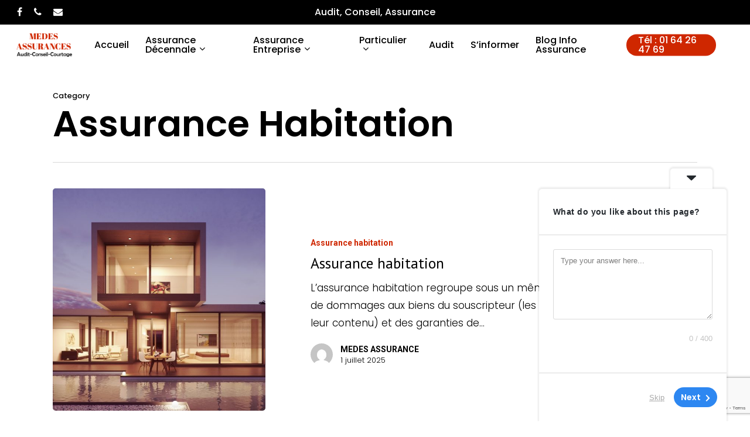

--- FILE ---
content_type: text/html; charset=UTF-8
request_url: https://www.medesassurances.com/category/assurance-habitation/
body_size: 15981
content:
<!DOCTYPE html>

<html lang="fr-FR" class="no-js">
<head>
	
	<meta charset="UTF-8">
	
	<meta name="viewport" content="width=device-width, initial-scale=1, maximum-scale=1, user-scalable=0" /><meta name='robots' content='index, follow, max-image-preview:large, max-snippet:-1, max-video-preview:-1' />
	<style>img:is([sizes="auto" i], [sizes^="auto," i]) { contain-intrinsic-size: 3000px 1500px }</style>
	
	<!-- This site is optimized with the Yoast SEO plugin v24.9 - https://yoast.com/wordpress/plugins/seo/ -->
	<title>Archives des Assurance habitation - MEDES ASSURANCES</title>
	<link rel="canonical" href="https://www.medesassurances.com/category/assurance-habitation/" />
	<meta property="og:locale" content="fr_FR" />
	<meta property="og:type" content="article" />
	<meta property="og:title" content="Archives des Assurance habitation - MEDES ASSURANCES" />
	<meta property="og:url" content="https://www.medesassurances.com/category/assurance-habitation/" />
	<meta property="og:site_name" content="MEDES ASSURANCES" />
	<meta name="twitter:card" content="summary_large_image" />
	<script type="application/ld+json" class="yoast-schema-graph">{"@context":"https://schema.org","@graph":[{"@type":"CollectionPage","@id":"https://www.medesassurances.com/category/assurance-habitation/","url":"https://www.medesassurances.com/category/assurance-habitation/","name":"Archives des Assurance habitation - MEDES ASSURANCES","isPartOf":{"@id":"https://www.medesassurances.com/#website"},"primaryImageOfPage":{"@id":"https://www.medesassurances.com/category/assurance-habitation/#primaryimage"},"image":{"@id":"https://www.medesassurances.com/category/assurance-habitation/#primaryimage"},"thumbnailUrl":"https://www.medesassurances.com/wp-content/uploads/2020/12/architecture-1477041.jpg","breadcrumb":{"@id":"https://www.medesassurances.com/category/assurance-habitation/#breadcrumb"},"inLanguage":"fr-FR"},{"@type":"ImageObject","inLanguage":"fr-FR","@id":"https://www.medesassurances.com/category/assurance-habitation/#primaryimage","url":"https://www.medesassurances.com/wp-content/uploads/2020/12/architecture-1477041.jpg","contentUrl":"https://www.medesassurances.com/wp-content/uploads/2020/12/architecture-1477041.jpg","width":1920,"height":1080},{"@type":"BreadcrumbList","@id":"https://www.medesassurances.com/category/assurance-habitation/#breadcrumb","itemListElement":[{"@type":"ListItem","position":1,"name":"Accueil","item":"https://www.medesassurances.com/"},{"@type":"ListItem","position":2,"name":"Assurance habitation"}]},{"@type":"WebSite","@id":"https://www.medesassurances.com/#website","url":"https://www.medesassurances.com/","name":"MEDES ASSURANCE Décennale TORCY","description":"Assurances pour  Particuliers et  Entreprises","potentialAction":[{"@type":"SearchAction","target":{"@type":"EntryPoint","urlTemplate":"https://www.medesassurances.com/?s={search_term_string}"},"query-input":{"@type":"PropertyValueSpecification","valueRequired":true,"valueName":"search_term_string"}}],"inLanguage":"fr-FR"}]}</script>
	<!-- / Yoast SEO plugin. -->


<link rel='dns-prefetch' href='//fonts.googleapis.com' />
<link rel="alternate" type="application/rss+xml" title="MEDES ASSURANCES &raquo; Flux" href="https://www.medesassurances.com/feed/" />
<link rel="alternate" type="application/rss+xml" title="MEDES ASSURANCES &raquo; Flux de la catégorie Assurance habitation" href="https://www.medesassurances.com/category/assurance-habitation/feed/" />
		<!-- This site uses the Google Analytics by ExactMetrics plugin v8.9.0 - Using Analytics tracking - https://www.exactmetrics.com/ -->
							<script src="//www.googletagmanager.com/gtag/js?id=G-M8950QP7HK"  data-cfasync="false" data-wpfc-render="false" type="text/javascript" async></script>
			<script data-cfasync="false" data-wpfc-render="false" type="text/javascript">
				var em_version = '8.9.0';
				var em_track_user = true;
				var em_no_track_reason = '';
								var ExactMetricsDefaultLocations = {"page_location":"https:\/\/www.medesassurances.com\/category\/assurance-habitation\/"};
								if ( typeof ExactMetricsPrivacyGuardFilter === 'function' ) {
					var ExactMetricsLocations = (typeof ExactMetricsExcludeQuery === 'object') ? ExactMetricsPrivacyGuardFilter( ExactMetricsExcludeQuery ) : ExactMetricsPrivacyGuardFilter( ExactMetricsDefaultLocations );
				} else {
					var ExactMetricsLocations = (typeof ExactMetricsExcludeQuery === 'object') ? ExactMetricsExcludeQuery : ExactMetricsDefaultLocations;
				}

								var disableStrs = [
										'ga-disable-G-M8950QP7HK',
									];

				/* Function to detect opted out users */
				function __gtagTrackerIsOptedOut() {
					for (var index = 0; index < disableStrs.length; index++) {
						if (document.cookie.indexOf(disableStrs[index] + '=true') > -1) {
							return true;
						}
					}

					return false;
				}

				/* Disable tracking if the opt-out cookie exists. */
				if (__gtagTrackerIsOptedOut()) {
					for (var index = 0; index < disableStrs.length; index++) {
						window[disableStrs[index]] = true;
					}
				}

				/* Opt-out function */
				function __gtagTrackerOptout() {
					for (var index = 0; index < disableStrs.length; index++) {
						document.cookie = disableStrs[index] + '=true; expires=Thu, 31 Dec 2099 23:59:59 UTC; path=/';
						window[disableStrs[index]] = true;
					}
				}

				if ('undefined' === typeof gaOptout) {
					function gaOptout() {
						__gtagTrackerOptout();
					}
				}
								window.dataLayer = window.dataLayer || [];

				window.ExactMetricsDualTracker = {
					helpers: {},
					trackers: {},
				};
				if (em_track_user) {
					function __gtagDataLayer() {
						dataLayer.push(arguments);
					}

					function __gtagTracker(type, name, parameters) {
						if (!parameters) {
							parameters = {};
						}

						if (parameters.send_to) {
							__gtagDataLayer.apply(null, arguments);
							return;
						}

						if (type === 'event') {
														parameters.send_to = exactmetrics_frontend.v4_id;
							var hookName = name;
							if (typeof parameters['event_category'] !== 'undefined') {
								hookName = parameters['event_category'] + ':' + name;
							}

							if (typeof ExactMetricsDualTracker.trackers[hookName] !== 'undefined') {
								ExactMetricsDualTracker.trackers[hookName](parameters);
							} else {
								__gtagDataLayer('event', name, parameters);
							}
							
						} else {
							__gtagDataLayer.apply(null, arguments);
						}
					}

					__gtagTracker('js', new Date());
					__gtagTracker('set', {
						'developer_id.dNDMyYj': true,
											});
					if ( ExactMetricsLocations.page_location ) {
						__gtagTracker('set', ExactMetricsLocations);
					}
										__gtagTracker('config', 'G-M8950QP7HK', {"forceSSL":"true","link_attribution":"true"} );
										window.gtag = __gtagTracker;										(function () {
						/* https://developers.google.com/analytics/devguides/collection/analyticsjs/ */
						/* ga and __gaTracker compatibility shim. */
						var noopfn = function () {
							return null;
						};
						var newtracker = function () {
							return new Tracker();
						};
						var Tracker = function () {
							return null;
						};
						var p = Tracker.prototype;
						p.get = noopfn;
						p.set = noopfn;
						p.send = function () {
							var args = Array.prototype.slice.call(arguments);
							args.unshift('send');
							__gaTracker.apply(null, args);
						};
						var __gaTracker = function () {
							var len = arguments.length;
							if (len === 0) {
								return;
							}
							var f = arguments[len - 1];
							if (typeof f !== 'object' || f === null || typeof f.hitCallback !== 'function') {
								if ('send' === arguments[0]) {
									var hitConverted, hitObject = false, action;
									if ('event' === arguments[1]) {
										if ('undefined' !== typeof arguments[3]) {
											hitObject = {
												'eventAction': arguments[3],
												'eventCategory': arguments[2],
												'eventLabel': arguments[4],
												'value': arguments[5] ? arguments[5] : 1,
											}
										}
									}
									if ('pageview' === arguments[1]) {
										if ('undefined' !== typeof arguments[2]) {
											hitObject = {
												'eventAction': 'page_view',
												'page_path': arguments[2],
											}
										}
									}
									if (typeof arguments[2] === 'object') {
										hitObject = arguments[2];
									}
									if (typeof arguments[5] === 'object') {
										Object.assign(hitObject, arguments[5]);
									}
									if ('undefined' !== typeof arguments[1].hitType) {
										hitObject = arguments[1];
										if ('pageview' === hitObject.hitType) {
											hitObject.eventAction = 'page_view';
										}
									}
									if (hitObject) {
										action = 'timing' === arguments[1].hitType ? 'timing_complete' : hitObject.eventAction;
										hitConverted = mapArgs(hitObject);
										__gtagTracker('event', action, hitConverted);
									}
								}
								return;
							}

							function mapArgs(args) {
								var arg, hit = {};
								var gaMap = {
									'eventCategory': 'event_category',
									'eventAction': 'event_action',
									'eventLabel': 'event_label',
									'eventValue': 'event_value',
									'nonInteraction': 'non_interaction',
									'timingCategory': 'event_category',
									'timingVar': 'name',
									'timingValue': 'value',
									'timingLabel': 'event_label',
									'page': 'page_path',
									'location': 'page_location',
									'title': 'page_title',
									'referrer' : 'page_referrer',
								};
								for (arg in args) {
																		if (!(!args.hasOwnProperty(arg) || !gaMap.hasOwnProperty(arg))) {
										hit[gaMap[arg]] = args[arg];
									} else {
										hit[arg] = args[arg];
									}
								}
								return hit;
							}

							try {
								f.hitCallback();
							} catch (ex) {
							}
						};
						__gaTracker.create = newtracker;
						__gaTracker.getByName = newtracker;
						__gaTracker.getAll = function () {
							return [];
						};
						__gaTracker.remove = noopfn;
						__gaTracker.loaded = true;
						window['__gaTracker'] = __gaTracker;
					})();
									} else {
										console.log("");
					(function () {
						function __gtagTracker() {
							return null;
						}

						window['__gtagTracker'] = __gtagTracker;
						window['gtag'] = __gtagTracker;
					})();
									}
			</script>
			
							<!-- / Google Analytics by ExactMetrics -->
		<script type="text/javascript">
/* <![CDATA[ */
window._wpemojiSettings = {"baseUrl":"https:\/\/s.w.org\/images\/core\/emoji\/16.0.1\/72x72\/","ext":".png","svgUrl":"https:\/\/s.w.org\/images\/core\/emoji\/16.0.1\/svg\/","svgExt":".svg","source":{"concatemoji":"https:\/\/www.medesassurances.com\/wp-includes\/js\/wp-emoji-release.min.js?ver=6.8.3"}};
/*! This file is auto-generated */
!function(s,n){var o,i,e;function c(e){try{var t={supportTests:e,timestamp:(new Date).valueOf()};sessionStorage.setItem(o,JSON.stringify(t))}catch(e){}}function p(e,t,n){e.clearRect(0,0,e.canvas.width,e.canvas.height),e.fillText(t,0,0);var t=new Uint32Array(e.getImageData(0,0,e.canvas.width,e.canvas.height).data),a=(e.clearRect(0,0,e.canvas.width,e.canvas.height),e.fillText(n,0,0),new Uint32Array(e.getImageData(0,0,e.canvas.width,e.canvas.height).data));return t.every(function(e,t){return e===a[t]})}function u(e,t){e.clearRect(0,0,e.canvas.width,e.canvas.height),e.fillText(t,0,0);for(var n=e.getImageData(16,16,1,1),a=0;a<n.data.length;a++)if(0!==n.data[a])return!1;return!0}function f(e,t,n,a){switch(t){case"flag":return n(e,"\ud83c\udff3\ufe0f\u200d\u26a7\ufe0f","\ud83c\udff3\ufe0f\u200b\u26a7\ufe0f")?!1:!n(e,"\ud83c\udde8\ud83c\uddf6","\ud83c\udde8\u200b\ud83c\uddf6")&&!n(e,"\ud83c\udff4\udb40\udc67\udb40\udc62\udb40\udc65\udb40\udc6e\udb40\udc67\udb40\udc7f","\ud83c\udff4\u200b\udb40\udc67\u200b\udb40\udc62\u200b\udb40\udc65\u200b\udb40\udc6e\u200b\udb40\udc67\u200b\udb40\udc7f");case"emoji":return!a(e,"\ud83e\udedf")}return!1}function g(e,t,n,a){var r="undefined"!=typeof WorkerGlobalScope&&self instanceof WorkerGlobalScope?new OffscreenCanvas(300,150):s.createElement("canvas"),o=r.getContext("2d",{willReadFrequently:!0}),i=(o.textBaseline="top",o.font="600 32px Arial",{});return e.forEach(function(e){i[e]=t(o,e,n,a)}),i}function t(e){var t=s.createElement("script");t.src=e,t.defer=!0,s.head.appendChild(t)}"undefined"!=typeof Promise&&(o="wpEmojiSettingsSupports",i=["flag","emoji"],n.supports={everything:!0,everythingExceptFlag:!0},e=new Promise(function(e){s.addEventListener("DOMContentLoaded",e,{once:!0})}),new Promise(function(t){var n=function(){try{var e=JSON.parse(sessionStorage.getItem(o));if("object"==typeof e&&"number"==typeof e.timestamp&&(new Date).valueOf()<e.timestamp+604800&&"object"==typeof e.supportTests)return e.supportTests}catch(e){}return null}();if(!n){if("undefined"!=typeof Worker&&"undefined"!=typeof OffscreenCanvas&&"undefined"!=typeof URL&&URL.createObjectURL&&"undefined"!=typeof Blob)try{var e="postMessage("+g.toString()+"("+[JSON.stringify(i),f.toString(),p.toString(),u.toString()].join(",")+"));",a=new Blob([e],{type:"text/javascript"}),r=new Worker(URL.createObjectURL(a),{name:"wpTestEmojiSupports"});return void(r.onmessage=function(e){c(n=e.data),r.terminate(),t(n)})}catch(e){}c(n=g(i,f,p,u))}t(n)}).then(function(e){for(var t in e)n.supports[t]=e[t],n.supports.everything=n.supports.everything&&n.supports[t],"flag"!==t&&(n.supports.everythingExceptFlag=n.supports.everythingExceptFlag&&n.supports[t]);n.supports.everythingExceptFlag=n.supports.everythingExceptFlag&&!n.supports.flag,n.DOMReady=!1,n.readyCallback=function(){n.DOMReady=!0}}).then(function(){return e}).then(function(){var e;n.supports.everything||(n.readyCallback(),(e=n.source||{}).concatemoji?t(e.concatemoji):e.wpemoji&&e.twemoji&&(t(e.twemoji),t(e.wpemoji)))}))}((window,document),window._wpemojiSettings);
/* ]]> */
</script>
<style id='wp-emoji-styles-inline-css' type='text/css'>

	img.wp-smiley, img.emoji {
		display: inline !important;
		border: none !important;
		box-shadow: none !important;
		height: 1em !important;
		width: 1em !important;
		margin: 0 0.07em !important;
		vertical-align: -0.1em !important;
		background: none !important;
		padding: 0 !important;
	}
</style>
<link rel='stylesheet' id='wp-block-library-css' href='https://www.medesassurances.com/wp-includes/css/dist/block-library/style.min.css?ver=6.8.3' type='text/css' media='all' />
<style id='classic-theme-styles-inline-css' type='text/css'>
/*! This file is auto-generated */
.wp-block-button__link{color:#fff;background-color:#32373c;border-radius:9999px;box-shadow:none;text-decoration:none;padding:calc(.667em + 2px) calc(1.333em + 2px);font-size:1.125em}.wp-block-file__button{background:#32373c;color:#fff;text-decoration:none}
</style>
<style id='global-styles-inline-css' type='text/css'>
:root{--wp--preset--aspect-ratio--square: 1;--wp--preset--aspect-ratio--4-3: 4/3;--wp--preset--aspect-ratio--3-4: 3/4;--wp--preset--aspect-ratio--3-2: 3/2;--wp--preset--aspect-ratio--2-3: 2/3;--wp--preset--aspect-ratio--16-9: 16/9;--wp--preset--aspect-ratio--9-16: 9/16;--wp--preset--color--black: #000000;--wp--preset--color--cyan-bluish-gray: #abb8c3;--wp--preset--color--white: #ffffff;--wp--preset--color--pale-pink: #f78da7;--wp--preset--color--vivid-red: #cf2e2e;--wp--preset--color--luminous-vivid-orange: #ff6900;--wp--preset--color--luminous-vivid-amber: #fcb900;--wp--preset--color--light-green-cyan: #7bdcb5;--wp--preset--color--vivid-green-cyan: #00d084;--wp--preset--color--pale-cyan-blue: #8ed1fc;--wp--preset--color--vivid-cyan-blue: #0693e3;--wp--preset--color--vivid-purple: #9b51e0;--wp--preset--gradient--vivid-cyan-blue-to-vivid-purple: linear-gradient(135deg,rgba(6,147,227,1) 0%,rgb(155,81,224) 100%);--wp--preset--gradient--light-green-cyan-to-vivid-green-cyan: linear-gradient(135deg,rgb(122,220,180) 0%,rgb(0,208,130) 100%);--wp--preset--gradient--luminous-vivid-amber-to-luminous-vivid-orange: linear-gradient(135deg,rgba(252,185,0,1) 0%,rgba(255,105,0,1) 100%);--wp--preset--gradient--luminous-vivid-orange-to-vivid-red: linear-gradient(135deg,rgba(255,105,0,1) 0%,rgb(207,46,46) 100%);--wp--preset--gradient--very-light-gray-to-cyan-bluish-gray: linear-gradient(135deg,rgb(238,238,238) 0%,rgb(169,184,195) 100%);--wp--preset--gradient--cool-to-warm-spectrum: linear-gradient(135deg,rgb(74,234,220) 0%,rgb(151,120,209) 20%,rgb(207,42,186) 40%,rgb(238,44,130) 60%,rgb(251,105,98) 80%,rgb(254,248,76) 100%);--wp--preset--gradient--blush-light-purple: linear-gradient(135deg,rgb(255,206,236) 0%,rgb(152,150,240) 100%);--wp--preset--gradient--blush-bordeaux: linear-gradient(135deg,rgb(254,205,165) 0%,rgb(254,45,45) 50%,rgb(107,0,62) 100%);--wp--preset--gradient--luminous-dusk: linear-gradient(135deg,rgb(255,203,112) 0%,rgb(199,81,192) 50%,rgb(65,88,208) 100%);--wp--preset--gradient--pale-ocean: linear-gradient(135deg,rgb(255,245,203) 0%,rgb(182,227,212) 50%,rgb(51,167,181) 100%);--wp--preset--gradient--electric-grass: linear-gradient(135deg,rgb(202,248,128) 0%,rgb(113,206,126) 100%);--wp--preset--gradient--midnight: linear-gradient(135deg,rgb(2,3,129) 0%,rgb(40,116,252) 100%);--wp--preset--font-size--small: 13px;--wp--preset--font-size--medium: 20px;--wp--preset--font-size--large: 36px;--wp--preset--font-size--x-large: 42px;--wp--preset--spacing--20: 0.44rem;--wp--preset--spacing--30: 0.67rem;--wp--preset--spacing--40: 1rem;--wp--preset--spacing--50: 1.5rem;--wp--preset--spacing--60: 2.25rem;--wp--preset--spacing--70: 3.38rem;--wp--preset--spacing--80: 5.06rem;--wp--preset--shadow--natural: 6px 6px 9px rgba(0, 0, 0, 0.2);--wp--preset--shadow--deep: 12px 12px 50px rgba(0, 0, 0, 0.4);--wp--preset--shadow--sharp: 6px 6px 0px rgba(0, 0, 0, 0.2);--wp--preset--shadow--outlined: 6px 6px 0px -3px rgba(255, 255, 255, 1), 6px 6px rgba(0, 0, 0, 1);--wp--preset--shadow--crisp: 6px 6px 0px rgba(0, 0, 0, 1);}:where(.is-layout-flex){gap: 0.5em;}:where(.is-layout-grid){gap: 0.5em;}body .is-layout-flex{display: flex;}.is-layout-flex{flex-wrap: wrap;align-items: center;}.is-layout-flex > :is(*, div){margin: 0;}body .is-layout-grid{display: grid;}.is-layout-grid > :is(*, div){margin: 0;}:where(.wp-block-columns.is-layout-flex){gap: 2em;}:where(.wp-block-columns.is-layout-grid){gap: 2em;}:where(.wp-block-post-template.is-layout-flex){gap: 1.25em;}:where(.wp-block-post-template.is-layout-grid){gap: 1.25em;}.has-black-color{color: var(--wp--preset--color--black) !important;}.has-cyan-bluish-gray-color{color: var(--wp--preset--color--cyan-bluish-gray) !important;}.has-white-color{color: var(--wp--preset--color--white) !important;}.has-pale-pink-color{color: var(--wp--preset--color--pale-pink) !important;}.has-vivid-red-color{color: var(--wp--preset--color--vivid-red) !important;}.has-luminous-vivid-orange-color{color: var(--wp--preset--color--luminous-vivid-orange) !important;}.has-luminous-vivid-amber-color{color: var(--wp--preset--color--luminous-vivid-amber) !important;}.has-light-green-cyan-color{color: var(--wp--preset--color--light-green-cyan) !important;}.has-vivid-green-cyan-color{color: var(--wp--preset--color--vivid-green-cyan) !important;}.has-pale-cyan-blue-color{color: var(--wp--preset--color--pale-cyan-blue) !important;}.has-vivid-cyan-blue-color{color: var(--wp--preset--color--vivid-cyan-blue) !important;}.has-vivid-purple-color{color: var(--wp--preset--color--vivid-purple) !important;}.has-black-background-color{background-color: var(--wp--preset--color--black) !important;}.has-cyan-bluish-gray-background-color{background-color: var(--wp--preset--color--cyan-bluish-gray) !important;}.has-white-background-color{background-color: var(--wp--preset--color--white) !important;}.has-pale-pink-background-color{background-color: var(--wp--preset--color--pale-pink) !important;}.has-vivid-red-background-color{background-color: var(--wp--preset--color--vivid-red) !important;}.has-luminous-vivid-orange-background-color{background-color: var(--wp--preset--color--luminous-vivid-orange) !important;}.has-luminous-vivid-amber-background-color{background-color: var(--wp--preset--color--luminous-vivid-amber) !important;}.has-light-green-cyan-background-color{background-color: var(--wp--preset--color--light-green-cyan) !important;}.has-vivid-green-cyan-background-color{background-color: var(--wp--preset--color--vivid-green-cyan) !important;}.has-pale-cyan-blue-background-color{background-color: var(--wp--preset--color--pale-cyan-blue) !important;}.has-vivid-cyan-blue-background-color{background-color: var(--wp--preset--color--vivid-cyan-blue) !important;}.has-vivid-purple-background-color{background-color: var(--wp--preset--color--vivid-purple) !important;}.has-black-border-color{border-color: var(--wp--preset--color--black) !important;}.has-cyan-bluish-gray-border-color{border-color: var(--wp--preset--color--cyan-bluish-gray) !important;}.has-white-border-color{border-color: var(--wp--preset--color--white) !important;}.has-pale-pink-border-color{border-color: var(--wp--preset--color--pale-pink) !important;}.has-vivid-red-border-color{border-color: var(--wp--preset--color--vivid-red) !important;}.has-luminous-vivid-orange-border-color{border-color: var(--wp--preset--color--luminous-vivid-orange) !important;}.has-luminous-vivid-amber-border-color{border-color: var(--wp--preset--color--luminous-vivid-amber) !important;}.has-light-green-cyan-border-color{border-color: var(--wp--preset--color--light-green-cyan) !important;}.has-vivid-green-cyan-border-color{border-color: var(--wp--preset--color--vivid-green-cyan) !important;}.has-pale-cyan-blue-border-color{border-color: var(--wp--preset--color--pale-cyan-blue) !important;}.has-vivid-cyan-blue-border-color{border-color: var(--wp--preset--color--vivid-cyan-blue) !important;}.has-vivid-purple-border-color{border-color: var(--wp--preset--color--vivid-purple) !important;}.has-vivid-cyan-blue-to-vivid-purple-gradient-background{background: var(--wp--preset--gradient--vivid-cyan-blue-to-vivid-purple) !important;}.has-light-green-cyan-to-vivid-green-cyan-gradient-background{background: var(--wp--preset--gradient--light-green-cyan-to-vivid-green-cyan) !important;}.has-luminous-vivid-amber-to-luminous-vivid-orange-gradient-background{background: var(--wp--preset--gradient--luminous-vivid-amber-to-luminous-vivid-orange) !important;}.has-luminous-vivid-orange-to-vivid-red-gradient-background{background: var(--wp--preset--gradient--luminous-vivid-orange-to-vivid-red) !important;}.has-very-light-gray-to-cyan-bluish-gray-gradient-background{background: var(--wp--preset--gradient--very-light-gray-to-cyan-bluish-gray) !important;}.has-cool-to-warm-spectrum-gradient-background{background: var(--wp--preset--gradient--cool-to-warm-spectrum) !important;}.has-blush-light-purple-gradient-background{background: var(--wp--preset--gradient--blush-light-purple) !important;}.has-blush-bordeaux-gradient-background{background: var(--wp--preset--gradient--blush-bordeaux) !important;}.has-luminous-dusk-gradient-background{background: var(--wp--preset--gradient--luminous-dusk) !important;}.has-pale-ocean-gradient-background{background: var(--wp--preset--gradient--pale-ocean) !important;}.has-electric-grass-gradient-background{background: var(--wp--preset--gradient--electric-grass) !important;}.has-midnight-gradient-background{background: var(--wp--preset--gradient--midnight) !important;}.has-small-font-size{font-size: var(--wp--preset--font-size--small) !important;}.has-medium-font-size{font-size: var(--wp--preset--font-size--medium) !important;}.has-large-font-size{font-size: var(--wp--preset--font-size--large) !important;}.has-x-large-font-size{font-size: var(--wp--preset--font-size--x-large) !important;}
:where(.wp-block-post-template.is-layout-flex){gap: 1.25em;}:where(.wp-block-post-template.is-layout-grid){gap: 1.25em;}
:where(.wp-block-columns.is-layout-flex){gap: 2em;}:where(.wp-block-columns.is-layout-grid){gap: 2em;}
:root :where(.wp-block-pullquote){font-size: 1.5em;line-height: 1.6;}
</style>
<link rel='stylesheet' id='contact-form-7-css' href='https://www.medesassurances.com/wp-content/plugins/contact-form-7/includes/css/styles.css?ver=5.7.7' type='text/css' media='all' />
<link rel='stylesheet' id='salient-social-css' href='https://www.medesassurances.com/wp-content/plugins/salient-social/css/style.css?ver=1.1' type='text/css' media='all' />
<style id='salient-social-inline-css' type='text/css'>

  .sharing-default-minimal .nectar-love.loved,
  body .nectar-social[data-color-override="override"].fixed > a:before, 
  body .nectar-social[data-color-override="override"].fixed .nectar-social-inner a,
  .sharing-default-minimal .nectar-social[data-color-override="override"] .nectar-social-inner a:hover {
    background-color: #cf2700;
  }
  .nectar-social.hover .nectar-love.loved,
  .nectar-social.hover > .nectar-love-button a:hover,
  .nectar-social[data-color-override="override"].hover > div a:hover,
  #single-below-header .nectar-social[data-color-override="override"].hover > div a:hover,
  .nectar-social[data-color-override="override"].hover .share-btn:hover,
  .sharing-default-minimal .nectar-social[data-color-override="override"] .nectar-social-inner a {
    border-color: #cf2700;
  }
  #single-below-header .nectar-social.hover .nectar-love.loved i,
  #single-below-header .nectar-social.hover[data-color-override="override"] a:hover,
  #single-below-header .nectar-social.hover[data-color-override="override"] a:hover i,
  #single-below-header .nectar-social.hover .nectar-love-button a:hover i,
  .nectar-love:hover i,
  .hover .nectar-love:hover .total_loves,
  .nectar-love.loved i,
  .nectar-social.hover .nectar-love.loved .total_loves,
  .nectar-social.hover .share-btn:hover, 
  .nectar-social[data-color-override="override"].hover .nectar-social-inner a:hover,
  .nectar-social[data-color-override="override"].hover > div:hover span,
  .sharing-default-minimal .nectar-social[data-color-override="override"] .nectar-social-inner a:not(:hover) i,
  .sharing-default-minimal .nectar-social[data-color-override="override"] .nectar-social-inner a:not(:hover) {
    color: #cf2700;
  }
</style>
<link rel='stylesheet' id='font-awesome-css' href='https://www.medesassurances.com/wp-content/themes/salient/css/font-awesome.min.css?ver=4.6.4' type='text/css' media='all' />
<link rel='stylesheet' id='salient-grid-system-css' href='https://www.medesassurances.com/wp-content/themes/salient/css/grid-system.css?ver=12.1.2' type='text/css' media='all' />
<link rel='stylesheet' id='main-styles-css' href='https://www.medesassurances.com/wp-content/themes/salient/css/style.css?ver=12.1.2' type='text/css' media='all' />
<link rel='stylesheet' id='nectar-header-secondary-nav-css' href='https://www.medesassurances.com/wp-content/themes/salient/css/header/header-secondary-nav.css?ver=12.1.2' type='text/css' media='all' />
<link rel='stylesheet' id='nectar-ocm-fullscreen-split-css' href='https://www.medesassurances.com/wp-content/themes/salient/css/off-canvas/fullscreen-split.css?ver=12.1.2' type='text/css' media='all' />
<link rel='stylesheet' id='fancyBox-css' href='https://www.medesassurances.com/wp-content/themes/salient/css/plugins/jquery.fancybox.css?ver=3.3.1' type='text/css' media='all' />
<link rel='stylesheet' id='nectar_default_font_open_sans-css' href='https://fonts.googleapis.com/css?family=Open+Sans%3A300%2C400%2C600%2C700&#038;subset=latin%2Clatin-ext' type='text/css' media='all' />
<link rel='stylesheet' id='responsive-css' href='https://www.medesassurances.com/wp-content/themes/salient/css/responsive.css?ver=12.1.2' type='text/css' media='all' />
<link rel='stylesheet' id='select2-css' href='https://www.medesassurances.com/wp-content/themes/salient/css/plugins/select2.css?ver=6.2' type='text/css' media='all' />
<link rel='stylesheet' id='skin-material-css' href='https://www.medesassurances.com/wp-content/themes/salient/css/skin-material.css?ver=12.1.2' type='text/css' media='all' />
<link rel='stylesheet' id='nectar-widget-posts-css' href='https://www.medesassurances.com/wp-content/themes/salient/css/elements/widget-nectar-posts.css?ver=12.1.2' type='text/css' media='all' />
<link rel='stylesheet' id='dynamic-css-css' href='https://www.medesassurances.com/wp-content/themes/salient/css/salient-dynamic-styles.css?ver=52553' type='text/css' media='all' />
<style id='dynamic-css-inline-css' type='text/css'>
@media only screen and (min-width:1000px){body #ajax-content-wrap.no-scroll{min-height:calc(100vh - 112px);height:calc(100vh - 112px)!important;}}@media only screen and (min-width:1000px){#page-header-wrap.fullscreen-header,#page-header-wrap.fullscreen-header #page-header-bg,html:not(.nectar-box-roll-loaded) .nectar-box-roll > #page-header-bg.fullscreen-header,.nectar_fullscreen_zoom_recent_projects,#nectar_fullscreen_rows:not(.afterLoaded) > div{height:calc(100vh - 111px);}.wpb_row.vc_row-o-full-height.top-level,.wpb_row.vc_row-o-full-height.top-level > .col.span_12{min-height:calc(100vh - 111px);}html:not(.nectar-box-roll-loaded) .nectar-box-roll > #page-header-bg.fullscreen-header{top:112px;}.nectar-slider-wrap[data-fullscreen="true"]:not(.loaded),.nectar-slider-wrap[data-fullscreen="true"]:not(.loaded) .swiper-container{height:calc(100vh - 110px)!important;}.admin-bar .nectar-slider-wrap[data-fullscreen="true"]:not(.loaded),.admin-bar .nectar-slider-wrap[data-fullscreen="true"]:not(.loaded) .swiper-container{height:calc(100vh - 110px - 32px)!important;}}#nectar_fullscreen_rows{background-color:;}
.nectar-social.fixed {
    position: fixed;
    right: 34px;
    bottom: 100px;
    height: 50px;
    width: 50px;
    line-height: 50px;
    z-index: 1000;
}
</style>
<link rel='stylesheet' id='redux-google-fonts-salient_redux-css' href='https://fonts.googleapis.com/css?family=Poppins%3A500%2C600%2C300%2C700%2C400%2C400italic%7CRoboto%3A500%2C700%7CPT+Sans%3A700%2C400%7CMontserrat%3A500&#038;subset=latin%2Clatin-ext&#038;ver=1753366018' type='text/css' media='all' />
<link rel='stylesheet' id='call-now-button-modern-style-css' href='https://www.medesassurances.com/wp-content/plugins/call-now-button/resources/style/modern.css?ver=1.5.5' type='text/css' media='all' />
<script type="text/javascript" src="https://www.medesassurances.com/wp-content/plugins/google-analytics-dashboard-for-wp/assets/js/frontend-gtag.min.js?ver=8.9.0" id="exactmetrics-frontend-script-js" async="async" data-wp-strategy="async"></script>
<script data-cfasync="false" data-wpfc-render="false" type="text/javascript" id='exactmetrics-frontend-script-js-extra'>/* <![CDATA[ */
var exactmetrics_frontend = {"js_events_tracking":"true","download_extensions":"doc,pdf,ppt,zip,xls,docx,pptx,xlsx","inbound_paths":"[{\"path\":\"\\\/go\\\/\",\"label\":\"affiliate\"},{\"path\":\"\\\/recommend\\\/\",\"label\":\"affiliate\"}]","home_url":"https:\/\/www.medesassurances.com","hash_tracking":"false","v4_id":"G-M8950QP7HK"};/* ]]> */
</script>
<script type="text/javascript" src="https://www.medesassurances.com/wp-includes/js/jquery/jquery.min.js?ver=3.7.1" id="jquery-core-js"></script>
<script type="text/javascript" src="https://www.medesassurances.com/wp-includes/js/jquery/jquery-migrate.min.js?ver=3.4.1" id="jquery-migrate-js"></script>
<link rel="https://api.w.org/" href="https://www.medesassurances.com/wp-json/" /><link rel="alternate" title="JSON" type="application/json" href="https://www.medesassurances.com/wp-json/wp/v2/categories/23" /><link rel="EditURI" type="application/rsd+xml" title="RSD" href="https://www.medesassurances.com/xmlrpc.php?rsd" />
<meta name="generator" content="WordPress 6.8.3" />
<script type="text/javascript">window.vdz_cb = {"ajax_url":"https:\/\/www.medesassurances.com\/wp-admin\/admin-ajax.php","auth_flag":false};</script><script type="text/javascript"> var root = document.getElementsByTagName( "html" )[0]; root.setAttribute( "class", "js" ); </script><!-- Global site tag (gtag.js) - Google Analytics -->
<script async src="https://www.googletagmanager.com/gtag/js?id=G-MXE1VRW28Q"></script>
<script>
  window.dataLayer = window.dataLayer || [];
  function gtag(){dataLayer.push(arguments);}
  gtag('js', new Date());

  gtag('config', 'G-MXE1VRW28Q');
</script><meta name="generator" content="Powered by WPBakery Page Builder - drag and drop page builder for WordPress."/>
<link rel="icon" href="https://www.medesassurances.com/wp-content/uploads/2020/11/cropped-Assurance-Credit-1-32x32.jpg" sizes="32x32" />
<link rel="icon" href="https://www.medesassurances.com/wp-content/uploads/2020/11/cropped-Assurance-Credit-1-192x192.jpg" sizes="192x192" />
<link rel="apple-touch-icon" href="https://www.medesassurances.com/wp-content/uploads/2020/11/cropped-Assurance-Credit-1-180x180.jpg" />
<meta name="msapplication-TileImage" content="https://www.medesassurances.com/wp-content/uploads/2020/11/cropped-Assurance-Credit-1-270x270.jpg" />
<noscript><style> .wpb_animate_when_almost_visible { opacity: 1; }</style></noscript>	
</head>


<body class="archive category category-assurance-habitation category-23 wp-theme-salient material wpb-js-composer js-comp-ver-6.2.0 vc_responsive" data-footer-reveal="false" data-footer-reveal-shadow="none" data-header-format="default" data-body-border="off" data-boxed-style="" data-header-breakpoint="1000" data-dropdown-style="minimal" data-cae="easeOutQuart" data-cad="700" data-megamenu-width="full-width" data-aie="none" data-ls="fancybox" data-apte="standard" data-hhun="0" data-fancy-form-rcs="1" data-form-style="default" data-form-submit="regular" data-is="minimal" data-button-style="rounded" data-user-account-button="false" data-flex-cols="true" data-col-gap="default" data-header-inherit-rc="false" data-header-search="false" data-animated-anchors="true" data-ajax-transitions="false" data-full-width-header="true" data-slide-out-widget-area="true" data-slide-out-widget-area-style="fullscreen-split" data-user-set-ocm="off" data-loading-animation="none" data-bg-header="false" data-responsive="1" data-ext-responsive="true" data-header-resize="1" data-header-color="custom" data-transparent-header="false" data-cart="false" data-remove-m-parallax="" data-remove-m-video-bgs="" data-m-animate="0" data-force-header-trans-color="light" data-smooth-scrolling="0" data-permanent-transparent="false" >
	
	<script type="text/javascript"> if(navigator.userAgent.match(/(Android|iPod|iPhone|iPad|BlackBerry|IEMobile|Opera Mini)/)) { document.body.className += " using-mobile-browser "; } </script><div class="ocm-effect-wrap"><div class="ocm-effect-wrap-inner">	
	<div id="header-space"  data-header-mobile-fixed='1'></div> 
	
		
	<div id="header-outer" data-has-menu="true" data-has-buttons="no" data-header-button_style="default" data-using-pr-menu="false" data-mobile-fixed="1" data-ptnm="false" data-lhe="default" data-user-set-bg="#ffffff" data-format="default" data-permanent-transparent="false" data-megamenu-rt="1" data-remove-fixed="0" data-header-resize="1" data-cart="false" data-transparency-option="0" data-box-shadow="small" data-shrink-num="6" data-using-secondary="1" data-using-logo="1" data-logo-height="40" data-m-logo-height="20" data-padding="15" data-full-width="true" data-condense="false" >
		
			
	<div id="header-secondary-outer" class="default" data-mobile="default" data-remove-fixed="0" data-lhe="default" data-secondary-text="true" data-full-width="true" data-mobile-fixed="1" data-permanent-transparent="false" >
		<div class="container">
			<nav>
				<ul id="social"><li><a target="_blank" href="https://www.facebook.com/M%C3%A9d%C3%A8s-Assurances-198627143603297"><i class="fa fa-facebook"></i> </a></li><li><a  href="tel:0164264769"><i class="fa fa-phone"></i> </a></li><li><a  href="tel:contact@medesassurances.com"><i class="fa fa-envelope"></i> </a></li></ul><div class="nectar-center-text">Audit, Conseil, Assurance </div>				
			</nav>
		</div>
	</div>
	

<div id="search-outer" class="nectar">
	<div id="search">
		<div class="container">
			 <div id="search-box">
				 <div class="inner-wrap">
					 <div class="col span_12">
						  <form role="search" action="https://www.medesassurances.com/" method="GET">
														 <input type="text" name="s" id="s" value="" placeholder="Search" /> 
							 								
						<span>Hit enter to search or ESC to close</span>						</form>
					</div><!--/span_12-->
				</div><!--/inner-wrap-->
			 </div><!--/search-box-->
			 <div id="close"><a href="#">
				<span class="close-wrap"> <span class="close-line close-line1"></span> <span class="close-line close-line2"></span> </span>				 </a></div>
		 </div><!--/container-->
	</div><!--/search-->
</div><!--/search-outer-->

<header id="top">
	<div class="container">
		<div class="row">
			<div class="col span_3">
				<a id="logo" href="https://www.medesassurances.com" data-supplied-ml-starting-dark="false" data-supplied-ml-starting="false" data-supplied-ml="true" >
					<img class="stnd default-logo" alt="MEDES ASSURANCES" src="https://www.medesassurances.com/wp-content/uploads/2020/11/logo-medes.png" srcset="https://www.medesassurances.com/wp-content/uploads/2020/11/logo-medes.png 1x, https://www.medesassurances.com/wp-content/uploads/2020/11/logo-medes.png 2x" /><img class="mobile-only-logo" alt="MEDES ASSURANCES" src="https://www.medesassurances.com/wp-content/uploads/2020/11/logo-medes.png" /> 
				</a>
				
							</div><!--/span_3-->
			
			<div class="col span_9 col_last">
									<div class="slide-out-widget-area-toggle mobile-icon fullscreen-split" data-custom-color="false" data-icon-animation="simple-transform">
						<div> <a href="#sidewidgetarea" aria-label="Navigation Menu" aria-expanded="false" class="closed">
							<span aria-hidden="true"> <i class="lines-button x2"> <i class="lines"></i> </i> </span>
						</a></div> 
					</div>
								
									
					<nav>
						
						<ul class="sf-menu">	
							<li id="menu-item-5824" class="menu-item menu-item-type-post_type menu-item-object-page menu-item-home menu-item-5824"><a href="https://www.medesassurances.com/">Accueil</a></li>
<li id="menu-item-5899" class="menu-item menu-item-type-post_type menu-item-object-page menu-item-has-children sf-with-ul menu-item-5899"><a href="https://www.medesassurances.com/assurance-decennale-etancheite-couverture-maconnerie/">Assurance décennale<span class="sf-sub-indicator"><i class="fa fa-angle-down icon-in-menu"></i></span></a>
<ul class="sub-menu">
	<li id="menu-item-6154" class="menu-item menu-item-type-post_type menu-item-object-page menu-item-6154"><a href="https://www.medesassurances.com/assurance-decennale/">Responsabilité Civile Décennale</a></li>
	<li id="menu-item-6176" class="menu-item menu-item-type-post_type menu-item-object-page menu-item-6176"><a href="https://www.medesassurances.com/assurances-des-locaux-professionnels/">Assurances des Locaux Professionnels</a></li>
	<li id="menu-item-6221" class="menu-item menu-item-type-post_type menu-item-object-page menu-item-6221"><a href="https://www.medesassurances.com/vehicule-professionnel/">Assurance véhicule professionnel</a></li>
	<li id="menu-item-6187" class="menu-item menu-item-type-post_type menu-item-object-page menu-item-6187"><a href="https://www.medesassurances.com/assurance-sante-et-prevoyance/">Santé et Prévoyance collective</a></li>
	<li id="menu-item-6192" class="menu-item menu-item-type-post_type menu-item-object-page menu-item-6192"><a href="https://www.medesassurances.com/epargne-et-retraite/">Epargne Retraite</a></li>
	<li id="menu-item-6214" class="menu-item menu-item-type-post_type menu-item-object-page menu-item-6214"><a href="https://www.medesassurances.com/protection-juridique/">Protection juridique</a></li>
</ul>
</li>
<li id="menu-item-6084" class="menu-item menu-item-type-post_type menu-item-object-page menu-item-has-children sf-with-ul menu-item-6084"><a href="https://www.medesassurances.com/assurance-professionnelle-entreprise/">Assurance Entreprise<span class="sf-sub-indicator"><i class="fa fa-angle-down icon-in-menu"></i></span></a>
<ul class="sub-menu">
	<li id="menu-item-6229" class="menu-item menu-item-type-post_type menu-item-object-page menu-item-6229"><a href="https://www.medesassurances.com/assurance-transporteur/">Assurance transport</a></li>
	<li id="menu-item-6236" class="menu-item menu-item-type-post_type menu-item-object-page menu-item-6236"><a href="https://www.medesassurances.com/corps-medical-et-paramedical/">Assurance des professionnels de la santé</a></li>
	<li id="menu-item-6254" class="menu-item menu-item-type-post_type menu-item-object-page menu-item-6254"><a href="https://www.medesassurances.com/assurance-commerce/">Assurance Commerce</a></li>
	<li id="menu-item-6244" class="menu-item menu-item-type-post_type menu-item-object-page menu-item-6244"><a href="https://www.medesassurances.com/assurance-multirisque-professionnelle-r-c-professionnelle/">PME – PMI</a></li>
	<li id="menu-item-6104" class="menu-item menu-item-type-post_type menu-item-object-page menu-item-6104"><a href="https://www.medesassurances.com/assurance-evenementiel/">Assurance évènementiel</a></li>
	<li id="menu-item-6113" class="menu-item menu-item-type-post_type menu-item-object-page menu-item-6113"><a href="https://www.medesassurances.com/metiers-informatiques/">Métiers Informatiques</a></li>
	<li id="menu-item-6130" class="menu-item menu-item-type-post_type menu-item-object-page menu-item-6130"><a href="https://www.medesassurances.com/assurance-securite-gardiennage/">Assurance : Sécurité et Gardiennage</a></li>
</ul>
</li>
<li id="menu-item-5924" class="menu-item menu-item-type-post_type menu-item-object-page menu-item-has-children sf-with-ul menu-item-5924"><a href="https://www.medesassurances.com/assurance-auto-moto-habitation-sante/">Particulier<span class="sf-sub-indicator"><i class="fa fa-angle-down icon-in-menu"></i></span></a>
<ul class="sub-menu">
	<li id="menu-item-5975" class="menu-item menu-item-type-post_type menu-item-object-page menu-item-5975"><a href="https://www.medesassurances.com/complementaire-sante/">Complémentaire Santé</a></li>
	<li id="menu-item-5986" class="menu-item menu-item-type-post_type menu-item-object-page menu-item-5986"><a href="https://www.medesassurances.com/assurance-habitation/">Assurance Habitation</a></li>
	<li id="menu-item-5999" class="menu-item menu-item-type-post_type menu-item-object-page menu-item-5999"><a href="https://www.medesassurances.com/assurance-auto/">Assurance Auto &#038; Moto</a></li>
	<li id="menu-item-6019" class="menu-item menu-item-type-post_type menu-item-object-page menu-item-6019"><a href="https://www.medesassurances.com/assurance-vie-epargne/">Assurance Vie Epargne</a></li>
	<li id="menu-item-6008" class="menu-item menu-item-type-post_type menu-item-object-page menu-item-6008"><a href="https://www.medesassurances.com/assurance-emprunteur/">Assurance Crédit Immobilier</a></li>
	<li id="menu-item-6027" class="menu-item menu-item-type-post_type menu-item-object-page menu-item-6027"><a href="https://www.medesassurances.com/assurance-deces/">Assurance Décès</a></li>
	<li id="menu-item-6041" class="menu-item menu-item-type-post_type menu-item-object-page menu-item-6041"><a href="https://www.medesassurances.com/assurance-rapatriement-de-corps-en-afrique/">Assurance Rapatriement de Corps</a></li>
	<li id="menu-item-6335" class="menu-item menu-item-type-post_type menu-item-object-page menu-item-6335"><a href="https://www.medesassurances.com/protection-juridique/">Protection juridique</a></li>
</ul>
</li>
<li id="menu-item-6271" class="menu-item menu-item-type-post_type menu-item-object-page menu-item-6271"><a href="https://www.medesassurances.com/audit-des-assurances/">Audit</a></li>
<li id="menu-item-5881" class="menu-item menu-item-type-post_type menu-item-object-page menu-item-5881"><a href="https://www.medesassurances.com/tel-01-64-26-47-69/">S&rsquo;informer</a></li>
<li id="menu-item-6538" class="menu-item menu-item-type-post_type menu-item-object-page current_page_parent menu-item-6538"><a href="https://www.medesassurances.com/assurance-a-torcy-assurance-auto-habitation-professionnelle/">Blog Info assurance</a></li>
<li id="menu-item-6202" class="menu-item menu-item-type-custom menu-item-object-custom button_solid_color menu-item-6202"><a href="tel:0164264769">Tél : 01 64  26 47 69</a></li>
						</ul>
						

													<ul class="buttons sf-menu" data-user-set-ocm="off">
								
																
							</ul>
												
					</nav>
					
										
				</div><!--/span_9-->
				
								
			</div><!--/row-->
					</div><!--/container-->
	</header>
		
	</div>
	
		
	<div id="ajax-content-wrap">
		
		
		<div class="row page-header-no-bg" data-alignment="left">
			<div class="container">	
				<div class="col span_12 section-title">
					<span class="subheader">Category</span>
					<h1>Assurance habitation</h1>
									</div>
			</div>
		</div> 

	
<div class="container-wrap">
		
	<div class="container main-content">
		
		<div class="row">
			
			<div class="post-area col featured_img_left span_12 col_last    infinite_scroll" data-ams="12px" data-remove-post-date="0" data-remove-post-author="0" data-remove-post-comment-number="0" data-remove-post-nectar-love="0"> <div class="posts-container"  data-load-animation="fade_in_from_bottom">
<article id="post-6568" class="post-6568 post type-post status-publish format-standard has-post-thumbnail category-assurance-habitation">  
  
  <div class="inner-wrap animated">
    
    <div class="post-content">
      
      <div class="article-content-wrap">
        
        <div class="post-featured-img-wrap">
          
          <a href="https://www.medesassurances.com/assurance-habitation/"><span class="post-featured-img" style="background-image: url(https://www.medesassurances.com/wp-content/uploads/2020/12/architecture-1477041-900x600.jpg);"></span></a>          
        </div><!--post-featured-img-wrap-->
        
        <div class="post-content-wrap">
          
          <a class="entire-meta-link" href="https://www.medesassurances.com/assurance-habitation/"></a>
          
          <span class="meta-category"><a class="assurance-habitation" href="https://www.medesassurances.com/category/assurance-habitation/">Assurance habitation</a></span>          
          <div class="post-header">
            <h3 class="title"><a href="https://www.medesassurances.com/assurance-habitation/"> Assurance habitation</a></h3>
          </div>
          
          <div class="excerpt">L’assurance habitation regroupe sous un même socle les garanties de dommages aux biens du souscripteur (les locaux d’habitation et leur contenu) et des garanties de…</div><div class="grav-wrap"><a href="https://www.medesassurances.com/author/admin2020/"><img alt='MEDES ASSURANCE' src='https://secure.gravatar.com/avatar/0050aad9f7a29845c45693f0cb45faa47ef9a6d9b3d7da1289b7261d07e4f6d5?s=70&#038;d=mm&#038;r=g' srcset='https://secure.gravatar.com/avatar/0050aad9f7a29845c45693f0cb45faa47ef9a6d9b3d7da1289b7261d07e4f6d5?s=140&#038;d=mm&#038;r=g 2x' class='avatar avatar-70 photo' height='70' width='70' decoding='async'/></a><div class="text"><a href="https://www.medesassurances.com/author/admin2020/" rel="author">MEDES ASSURANCE</a><span>1 juillet 2025</span></div></div>          
        </div><!--post-content-wrap-->
        
      </div><!--/article-content-wrap-->
      
    </div><!--/post-content-->
    
  </div><!--/inner-wrap-->
  
</article>				
			</div><!--/posts container-->
				
							
		</div><!--/post-area-->
		
					
						
		</div><!--/row-->
		
	</div><!--/container-->

</div><!--/container-wrap-->
	

<div id="footer-outer" data-midnight="light" data-cols="4" data-custom-color="true" data-disable-copyright="false" data-matching-section-color="true" data-copyright-line="false" data-using-bg-img="false" data-bg-img-overlay="0.9" data-full-width="false" data-using-widget-area="true" data-link-hover="default">
	
		
	<div id="footer-widgets" data-has-widgets="true" data-cols="4">
		
		<div class="container">
			
						
			<div class="row">
				
								
				<div class="col span_3">
					<!-- Footer widget area 1 -->
					<div id="text-2" class="widget widget_text"><h4>Professionnels du bâtiment</h4>			<div class="textwidget"><p><a href="https://www.medesassurances.com/rcd-professionnels-du-batiment/">Responsabilité civile</a><br />
<a href="https://www.medesassurances.com/locaux-professionnels/">Locaux Professionnels</a><br />
<a href="https://www.medesassurances.com/vehicule-professionnel/">Véhicule Professionnel</a><br />
<a href="https://www.medesassurances.com/sante-et-prevoyance/">Santé et Prévoyance</a><br />
<a href="https://www.medesassurances.com/epargne-et-retraite/">Épargne et Retraite</a><br />
<a href="https://www.medesassurances.com/protection-juridique/">Protection juridique</a></p>
</div>
		</div>					</div><!--/span_3-->
					
											
						<div class="col span_3">
							<!-- Footer widget area 2 -->
							<div id="text-3" class="widget widget_text"><h4>Professionnels Autres Secteurs</h4>			<div class="textwidget"><p><a href="https://www.medesassurances.com/transport/">Transport</a><br />
<a href="https://www.medesassurances.com/corps-medical/">Professionnels médicaux</a><br />
<a href="https://www.medesassurances.com/artisans-commercants/">Artisans &amp; Commerçants</a><br />
<a href="https://www.medesassurances.com/pme-pmi/">PME &#8211; PMI</a><br />
<a href="https://www.medesassurances.com/evenementiel/">Évènementiel</a><br />
<a href="https://www.medesassurances.com/metiers-informatiques/">Métiers Informatiques</a><br />
<a href="https://www.medesassurances.com/securite-gardiennage/">Sécurité et gardiennage</a></p>
</div>
		</div>								
							</div><!--/span_3-->
							
												
						
													<div class="col span_3">
								<!-- Footer widget area 3 -->
								<div id="text-4" class="widget widget_text"><h4>Particuliers</h4>			<div class="textwidget"><p><a href="https://www.medesassurances.com/complementaire-sante/">Complémentaire Santé</a><br />
<a href="https://www.medesassurances.com/assurance-habitation/">Assurance Habitation</a><br />
<a href="https://www.medesassurances.com/assurance-automobile-moto/">Assurance Automobile &amp; Moto</a><br />
<a href="https://www.medesassurances.com/assurance-vie-et-epargne/">Assurance Vie et Épargne</a></p>
</div>
		</div>									
								</div><!--/span_3-->
														
															<div class="col span_3">
									<!-- Footer widget area 4 -->
									<div id="text-5" class="widget widget_text"><h4>Particuliers autres secteurs</h4>			<div class="textwidget"><p><a href="https://www.medesassurances.com/assurance-credit/">Assurance Crédit</a><br />
<a href="https://www.medesassurances.com/assurance-deces/">Assurance Décès</a><br />
<a href="https://www.medesassurances.com/assurance-rapatriement-de-corps/">Assurance Rapatriement de Corps</a><br />
<a href="https://www.medesassurances.com/protection-juridique/">Protection juridique</a></p>
</div>
		</div>										
									</div><!--/span_3-->
																
							</div><!--/row-->
							
														
						</div><!--/container-->
						
					</div><!--/footer-widgets-->
					
					
  <div class="row" id="copyright" data-layout="default">
	
	<div class="container">
	   
				<div class="col span_5">
		   
					   
						<p>&copy; 2026 MEDES ASSURANCES. 
					    | <a href="https://www.medesassurances.com/mentions-legales/">Mentions Légales </a>			 </p>
					   
		</div><!--/span_5-->
			   
	  <div class="col span_7 col_last">
		<ul class="social">
						   <li><a target="_blank" href=""><i class="fa fa-twitter"></i> </a></li> 		  			 <li><a target="_blank" href="https://www.facebook.com/M%C3%A9d%C3%A8s-Assurances-198627143603297"><i class="fa fa-facebook"></i> </a></li> 		  		  		  			 <li><a target="_blank" href=""><i class="fa fa-linkedin"></i> </a></li> 		  			 <li><a target="_blank" href=""><i class="fa fa-youtube-play"></i> </a></li> 		  		  		  		  		  		  			 <li><a target="_blank" href=""><i class="fa fa-google"></i> </a></li> 		  		  		  		  		  		  		  		  		  		  		  		  		  		  		  		                            			 <li><a target="_blank" href="tel:0164264769"><i class="fa fa-phone"></i></a></li>      			 <li><a target="_blank" href="tel:contact@medesassurances.com"><i class="fa fa-envelope"></i></a></li> 		</ul>
	  </div><!--/span_7-->

	  	
	</div><!--/container-->
	
  </div><!--/row-->
  
		
</div><!--/footer-outer-->

	
	<div id="slide-out-widget-area-bg" class="fullscreen-split hidden dark">
				</div>
		
		<div id="slide-out-widget-area" class="fullscreen-split hidden" data-dropdown-func="separate-dropdown-parent-link" data-back-txt="Back">
			
			<div class="inner-wrap">			
			<div class="inner" data-prepend-menu-mobile="false">
				
				<a class="slide_out_area_close" href="#">
					<span class="close-wrap"> <span class="close-line close-line1"></span> <span class="close-line close-line2"></span> </span>				</a>
				
				
				<div class="container normal-container"><div class="left-side">					<div class="off-canvas-menu-container mobile-only">
						
						<div class="secondary-header-text">Audit, Conseil, Assurance </div>						
						<ul class="menu">
							<li class="menu-item menu-item-type-post_type menu-item-object-page menu-item-home menu-item-5824"><a href="https://www.medesassurances.com/">Accueil</a></li>
<li class="menu-item menu-item-type-post_type menu-item-object-page menu-item-has-children menu-item-5899"><a href="https://www.medesassurances.com/assurance-decennale-etancheite-couverture-maconnerie/">Assurance décennale</a>
<ul class="sub-menu">
	<li class="menu-item menu-item-type-post_type menu-item-object-page menu-item-6154"><a href="https://www.medesassurances.com/assurance-decennale/">Responsabilité Civile Décennale</a></li>
	<li class="menu-item menu-item-type-post_type menu-item-object-page menu-item-6176"><a href="https://www.medesassurances.com/assurances-des-locaux-professionnels/">Assurances des Locaux Professionnels</a></li>
	<li class="menu-item menu-item-type-post_type menu-item-object-page menu-item-6221"><a href="https://www.medesassurances.com/vehicule-professionnel/">Assurance véhicule professionnel</a></li>
	<li class="menu-item menu-item-type-post_type menu-item-object-page menu-item-6187"><a href="https://www.medesassurances.com/assurance-sante-et-prevoyance/">Santé et Prévoyance collective</a></li>
	<li class="menu-item menu-item-type-post_type menu-item-object-page menu-item-6192"><a href="https://www.medesassurances.com/epargne-et-retraite/">Epargne Retraite</a></li>
	<li class="menu-item menu-item-type-post_type menu-item-object-page menu-item-6214"><a href="https://www.medesassurances.com/protection-juridique/">Protection juridique</a></li>
</ul>
</li>
<li class="menu-item menu-item-type-post_type menu-item-object-page menu-item-has-children menu-item-6084"><a href="https://www.medesassurances.com/assurance-professionnelle-entreprise/">Assurance Entreprise</a>
<ul class="sub-menu">
	<li class="menu-item menu-item-type-post_type menu-item-object-page menu-item-6229"><a href="https://www.medesassurances.com/assurance-transporteur/">Assurance transport</a></li>
	<li class="menu-item menu-item-type-post_type menu-item-object-page menu-item-6236"><a href="https://www.medesassurances.com/corps-medical-et-paramedical/">Assurance des professionnels de la santé</a></li>
	<li class="menu-item menu-item-type-post_type menu-item-object-page menu-item-6254"><a href="https://www.medesassurances.com/assurance-commerce/">Assurance Commerce</a></li>
	<li class="menu-item menu-item-type-post_type menu-item-object-page menu-item-6244"><a href="https://www.medesassurances.com/assurance-multirisque-professionnelle-r-c-professionnelle/">PME – PMI</a></li>
	<li class="menu-item menu-item-type-post_type menu-item-object-page menu-item-6104"><a href="https://www.medesassurances.com/assurance-evenementiel/">Assurance évènementiel</a></li>
	<li class="menu-item menu-item-type-post_type menu-item-object-page menu-item-6113"><a href="https://www.medesassurances.com/metiers-informatiques/">Métiers Informatiques</a></li>
	<li class="menu-item menu-item-type-post_type menu-item-object-page menu-item-6130"><a href="https://www.medesassurances.com/assurance-securite-gardiennage/">Assurance : Sécurité et Gardiennage</a></li>
</ul>
</li>
<li class="menu-item menu-item-type-post_type menu-item-object-page menu-item-has-children menu-item-5924"><a href="https://www.medesassurances.com/assurance-auto-moto-habitation-sante/">Particulier</a>
<ul class="sub-menu">
	<li class="menu-item menu-item-type-post_type menu-item-object-page menu-item-5975"><a href="https://www.medesassurances.com/complementaire-sante/">Complémentaire Santé</a></li>
	<li class="menu-item menu-item-type-post_type menu-item-object-page menu-item-5986"><a href="https://www.medesassurances.com/assurance-habitation/">Assurance Habitation</a></li>
	<li class="menu-item menu-item-type-post_type menu-item-object-page menu-item-5999"><a href="https://www.medesassurances.com/assurance-auto/">Assurance Auto &#038; Moto</a></li>
	<li class="menu-item menu-item-type-post_type menu-item-object-page menu-item-6019"><a href="https://www.medesassurances.com/assurance-vie-epargne/">Assurance Vie Epargne</a></li>
	<li class="menu-item menu-item-type-post_type menu-item-object-page menu-item-6008"><a href="https://www.medesassurances.com/assurance-emprunteur/">Assurance Crédit Immobilier</a></li>
	<li class="menu-item menu-item-type-post_type menu-item-object-page menu-item-6027"><a href="https://www.medesassurances.com/assurance-deces/">Assurance Décès</a></li>
	<li class="menu-item menu-item-type-post_type menu-item-object-page menu-item-6041"><a href="https://www.medesassurances.com/assurance-rapatriement-de-corps-en-afrique/">Assurance Rapatriement de Corps</a></li>
	<li class="menu-item menu-item-type-post_type menu-item-object-page menu-item-6335"><a href="https://www.medesassurances.com/protection-juridique/">Protection juridique</a></li>
</ul>
</li>
<li class="menu-item menu-item-type-post_type menu-item-object-page menu-item-6271"><a href="https://www.medesassurances.com/audit-des-assurances/">Audit</a></li>
<li class="menu-item menu-item-type-post_type menu-item-object-page menu-item-5881"><a href="https://www.medesassurances.com/tel-01-64-26-47-69/">S&rsquo;informer</a></li>
<li class="menu-item menu-item-type-post_type menu-item-object-page current_page_parent menu-item-6538"><a href="https://www.medesassurances.com/assurance-a-torcy-assurance-auto-habitation-professionnelle/">Blog Info assurance</a></li>
<li class="menu-item menu-item-type-custom menu-item-object-custom menu-item-6202"><a href="tel:0164264769">Tél : 01 64  26 47 69</a></li>
							
						</ul>
						
						<ul class="menu secondary-header-items">
													</ul>
					</div>
					</div><div class="right-side"><div class="right-side-inner"><div class="bottom-meta-wrap"><ul class="off-canvas-social-links"><li><a target="_blank" href="https://www.facebook.com/M%C3%A9d%C3%A8s-Assurances-198627143603297"><i class="fa fa-facebook"></i></a></li><li><a target="_blank" href="tel:0164264769"><i class="fa fa-phone"></i></a></li><li><a target="_blank" href="tel:contact@medesassurances.com"><i class="fa fa-envelope"></i></a></li></ul></div><!--/bottom-meta-wrap--></div></div></div>					
				</div>
				
				</div> <!--/inner-wrap-->					
				</div>
		
</div> <!--/ajax-content-wrap-->

</div></div><!--/ocm-effect-wrap--><script type="speculationrules">
{"prefetch":[{"source":"document","where":{"and":[{"href_matches":"\/*"},{"not":{"href_matches":["\/wp-*.php","\/wp-admin\/*","\/wp-content\/uploads\/*","\/wp-content\/*","\/wp-content\/plugins\/*","\/wp-content\/themes\/salient\/*","\/*\\?(.+)"]}},{"not":{"selector_matches":"a[rel~=\"nofollow\"]"}},{"not":{"selector_matches":".no-prefetch, .no-prefetch a"}}]},"eagerness":"conservative"}]}
</script>

<!--Start of Tawk.to Script (0.9.2)-->
<script id="tawk-script" type="text/javascript">
var Tawk_API = Tawk_API || {};
var Tawk_LoadStart=new Date();
(function(){
	var s1 = document.createElement( 'script' ),s0=document.getElementsByTagName( 'script' )[0];
	s1.async = true;
	s1.src = 'https://embed.tawk.to/5fd39440df060f156a8c26ed/default';
	s1.charset = 'UTF-8';
	s1.setAttribute( 'crossorigin','*' );
	s0.parentNode.insertBefore( s1, s0 );
})();
</script>
<!--End of Tawk.to Script (0.9.2)-->

<!-- Call Now Button 1.5.5 (https://callnowbutton.com) [renderer:modern]-->
<a  href="tel:01 64 26 47 69" id="callnowbutton" class="call-now-button  cnb-zoom-100  cnb-zindex-10  cnb-text  cnb-single cnb-left cnb-displaymode cnb-displaymode-mobile-only" style="background-image:url([data-uri]); background-color:#00bb00;"><span>Infos &amp; Devis </span></a><link rel='stylesheet' id='jBox_css-css' href='https://www.medesassurances.com/wp-content/plugins/vdz-call-back/assets//jBox-1.3.3/jBox.min.css?ver=6.8.3' type='text/css' media='all' />
<link rel='stylesheet' id='intlTelInput-css' href='https://www.medesassurances.com/wp-content/plugins/vdz-call-back/assets/int_tel_input/css/intlTelInput.css?ver=6.8.3' type='text/css' media='all' />
<link rel='stylesheet' id='vdz_cb_style-css' href='https://www.medesassurances.com/wp-content/plugins/vdz-call-back/assets/style.css?ver=1769021145' type='text/css' media='all' />
<link rel='stylesheet' id='userfeedback-frontend-styles-css' href='https://www.medesassurances.com/wp-content/plugins/userfeedback-lite/assets/vue/css/frontend.css?ver=1.9.0' type='text/css' media='all' />
<script type="text/javascript" defer src="https://www.medesassurances.com/wp-content/plugins/userfeedback-lite/assets/vue/js/chunk-vendors.js?ver=1.9.0" id="userfeedback-frontend-vendors-js"></script>
<script type="text/javascript" id="userfeedback-frontend-common-js-extra">
/* <![CDATA[ */
var userfeedback_addons_frontend = [];
/* ]]> */
</script>
<script type="text/javascript" defer src="https://www.medesassurances.com/wp-content/plugins/userfeedback-lite/assets/vue/js/chunk-common.js?ver=1.9.0" id="userfeedback-frontend-common-js"></script>
<script type="text/javascript" id="userfeedback-frontend-widget-js-extra">
/* <![CDATA[ */
var userfeedback_frontend = {"wp_rest_nonce":"da860db1b4","rest_url":"https:\/\/www.medesassurances.com\/wp-json\/","assets":"https:\/\/www.medesassurances.com\/wp-content\/plugins\/userfeedback-lite\/assets\/vue","is_pro":"","is_licensed":"","surveys":[{"id":"1","title":"First Survey","questions":[{"id":"968e632a-6b4e-4d8f-a31c-740b333f23ba","type":"long-text","title":"What do you like about this page?","config":{"options":[]},"settings":{"required":false,"randomize":false,"comment_box":false},"logic":{"enabled":false,"action":"show","conditions":[]}}],"settings":{"thank_you":{"type":"message","message":"Thanks for your feedback!","redirect_to":{"id":null,"label":null},"conditions":[]},"enable_tracking":false,"targeting":{"devices":["desktop","tablet","mobile"],"pages":"all","page_rules":[]},"geo_targeting":{"target":"all","countries":[]},"behavior":{"timing":"immediate","timing_delay":20,"display_length":"until_response","run_time":"indefinitely","expire_at":{"month":null,"day":null},"start_minimized":false},"theming":{"color_scheme":"light","widget_color":"#ffffff","text_color":"#23282D","button_color":"#2D87F1"},"google_drive":{"enable":false,"file_name":""}},"type":null,"cookie_name":"userfeedback-survey-1","nonces":{"submission":"0059a0040a","impression":"21250b35bb"}}],"widget_settings":{"start_minimized":false,"show_logo":false,"custom_logo":"","position":"bottom_right","widget_toggle_icon":"field-chevron-down","widget_toggle_color":"#23282d","widget_toggle_text":"","widget_font":false,"widget_color":"#ffffff","text_color":"#23282D","button_color":"#2D87F1","default_widget_color":"#ffffff","default_text_color":"#23282d","default_button_color":"#2d87f1","skip_text":"Skip","next_text":"Next"},"is_preview":"","integrations":{"monsterinsights":{"is_active":false,"is_installed":false,"basename":"google-analytics-for-wordpress\/googleanalytics.php"},"exactmetrics":{"is_active":true,"is_installed":true,"basename":"google-analytics-dashboard-for-wp\/gadwp.php"}},"addons":"","current_page":{"id":6568,"name":"Assurance habitation"},"disable_all_surveys":"","show_specific_survey":"0","is_singular":"","is_clarity_active":""};
/* ]]> */
</script>
<script type="text/javascript" defer src="https://www.medesassurances.com/wp-content/plugins/userfeedback-lite/assets/vue/js/frontend.js?ver=1.9.0" id="userfeedback-frontend-widget-js"></script>
<script type="text/javascript" src="https://www.medesassurances.com/wp-content/plugins/contact-form-7/includes/swv/js/index.js?ver=5.7.7" id="swv-js"></script>
<script type="text/javascript" id="contact-form-7-js-extra">
/* <![CDATA[ */
var wpcf7 = {"api":{"root":"https:\/\/www.medesassurances.com\/wp-json\/","namespace":"contact-form-7\/v1"}};
/* ]]> */
</script>
<script type="text/javascript" src="https://www.medesassurances.com/wp-content/plugins/contact-form-7/includes/js/index.js?ver=5.7.7" id="contact-form-7-js"></script>
<script type="text/javascript" id="salient-social-js-extra">
/* <![CDATA[ */
var nectarLove = {"ajaxurl":"https:\/\/www.medesassurances.com\/wp-admin\/admin-ajax.php","postID":"6568","rooturl":"https:\/\/www.medesassurances.com","loveNonce":"20902ad668"};
/* ]]> */
</script>
<script type="text/javascript" src="https://www.medesassurances.com/wp-content/plugins/salient-social/js/salient-social.js?ver=1.1" id="salient-social-js"></script>
<script type="text/javascript" src="https://www.medesassurances.com/wp-content/themes/salient/js/third-party/jquery.easing.js?ver=1.3" id="jquery-easing-js"></script>
<script type="text/javascript" src="https://www.medesassurances.com/wp-content/themes/salient/js/third-party/jquery.mousewheel.js?ver=3.1.13" id="jquery-mousewheel-js"></script>
<script type="text/javascript" src="https://www.medesassurances.com/wp-content/themes/salient/js/priority.js?ver=12.1.2" id="nectar_priority-js"></script>
<script type="text/javascript" src="https://www.medesassurances.com/wp-content/themes/salient/js/third-party/transit.js?ver=0.9.9" id="nectar-transit-js"></script>
<script type="text/javascript" src="https://www.medesassurances.com/wp-content/themes/salient/js/third-party/waypoints.js?ver=4.0.1" id="nectar-waypoints-js"></script>
<script type="text/javascript" src="https://www.medesassurances.com/wp-content/plugins/salient-portfolio/js/third-party/imagesLoaded.min.js?ver=4.1.4" id="imagesLoaded-js"></script>
<script type="text/javascript" src="https://www.medesassurances.com/wp-content/themes/salient/js/third-party/hoverintent.js?ver=1.9" id="hoverintent-js"></script>
<script type="text/javascript" src="https://www.medesassurances.com/wp-content/themes/salient/js/third-party/jquery.fancybox.min.js?ver=3.3.1" id="fancyBox-js"></script>
<script type="text/javascript" src="https://www.medesassurances.com/wp-content/themes/salient/js/third-party/superfish.js?ver=1.4.8" id="superfish-js"></script>
<script type="text/javascript" id="nectar-frontend-js-extra">
/* <![CDATA[ */
var nectarLove = {"ajaxurl":"https:\/\/www.medesassurances.com\/wp-admin\/admin-ajax.php","postID":"6568","rooturl":"https:\/\/www.medesassurances.com","disqusComments":"false","loveNonce":"20902ad668","mapApiKey":""};
/* ]]> */
</script>
<script type="text/javascript" src="https://www.medesassurances.com/wp-content/themes/salient/js/init.js?ver=12.1.2" id="nectar-frontend-js"></script>
<script type="text/javascript" src="https://www.medesassurances.com/wp-content/themes/salient/js/third-party/infinitescroll.js?ver=1.1" id="infinite-scroll-js"></script>
<script type="text/javascript" src="https://www.medesassurances.com/wp-content/plugins/salient-core/js/third-party/touchswipe.min.js?ver=1.0" id="touchswipe-js"></script>
<script type="text/javascript" src="https://www.medesassurances.com/wp-content/themes/salient/js/third-party/select2.min.js?ver=3.5.2" id="select2-js"></script>
<script type="text/javascript" src="https://www.google.com/recaptcha/api.js?render=6LfiDUcaAAAAADtGIqfyPTeUoAXcqu06J0Ff8yAx&amp;ver=3.0" id="google-recaptcha-js"></script>
<script type="text/javascript" src="https://www.medesassurances.com/wp-includes/js/dist/vendor/wp-polyfill.min.js?ver=3.15.0" id="wp-polyfill-js"></script>
<script type="text/javascript" id="wpcf7-recaptcha-js-extra">
/* <![CDATA[ */
var wpcf7_recaptcha = {"sitekey":"6LfiDUcaAAAAADtGIqfyPTeUoAXcqu06J0Ff8yAx","actions":{"homepage":"homepage","contactform":"contactform"}};
/* ]]> */
</script>
<script type="text/javascript" src="https://www.medesassurances.com/wp-content/plugins/contact-form-7/modules/recaptcha/index.js?ver=5.7.7" id="wpcf7-recaptcha-js"></script>
<script type="text/javascript" src="https://www.medesassurances.com/wp-content/plugins/vdz-call-back/assets/jBox-1.3.3/jBox.min.js?ver=6.8.3" id="jquery.jBox-js"></script>
<script type="text/javascript" src="https://www.medesassurances.com/wp-content/plugins/vdz-call-back/assets/js/jquery.maskedinput.min.js?ver=6.8.3" id="jquery.maskedinput-js"></script>
<script type="text/javascript" src="https://www.medesassurances.com/wp-content/plugins/vdz-call-back/assets/js/vdz_call_back.js?ver=6.8.3" id="vdz-call-back-js"></script>

<!--Start VDZ CallBack Widget-->

<!--End VDZ CallBack Widget-->
</body>
</html>

--- FILE ---
content_type: text/html; charset=utf-8
request_url: https://www.google.com/recaptcha/api2/anchor?ar=1&k=6LfiDUcaAAAAADtGIqfyPTeUoAXcqu06J0Ff8yAx&co=aHR0cHM6Ly93d3cubWVkZXNhc3N1cmFuY2VzLmNvbTo0NDM.&hl=en&v=PoyoqOPhxBO7pBk68S4YbpHZ&size=invisible&anchor-ms=20000&execute-ms=30000&cb=yuviwa2jplt9
body_size: 48709
content:
<!DOCTYPE HTML><html dir="ltr" lang="en"><head><meta http-equiv="Content-Type" content="text/html; charset=UTF-8">
<meta http-equiv="X-UA-Compatible" content="IE=edge">
<title>reCAPTCHA</title>
<style type="text/css">
/* cyrillic-ext */
@font-face {
  font-family: 'Roboto';
  font-style: normal;
  font-weight: 400;
  font-stretch: 100%;
  src: url(//fonts.gstatic.com/s/roboto/v48/KFO7CnqEu92Fr1ME7kSn66aGLdTylUAMa3GUBHMdazTgWw.woff2) format('woff2');
  unicode-range: U+0460-052F, U+1C80-1C8A, U+20B4, U+2DE0-2DFF, U+A640-A69F, U+FE2E-FE2F;
}
/* cyrillic */
@font-face {
  font-family: 'Roboto';
  font-style: normal;
  font-weight: 400;
  font-stretch: 100%;
  src: url(//fonts.gstatic.com/s/roboto/v48/KFO7CnqEu92Fr1ME7kSn66aGLdTylUAMa3iUBHMdazTgWw.woff2) format('woff2');
  unicode-range: U+0301, U+0400-045F, U+0490-0491, U+04B0-04B1, U+2116;
}
/* greek-ext */
@font-face {
  font-family: 'Roboto';
  font-style: normal;
  font-weight: 400;
  font-stretch: 100%;
  src: url(//fonts.gstatic.com/s/roboto/v48/KFO7CnqEu92Fr1ME7kSn66aGLdTylUAMa3CUBHMdazTgWw.woff2) format('woff2');
  unicode-range: U+1F00-1FFF;
}
/* greek */
@font-face {
  font-family: 'Roboto';
  font-style: normal;
  font-weight: 400;
  font-stretch: 100%;
  src: url(//fonts.gstatic.com/s/roboto/v48/KFO7CnqEu92Fr1ME7kSn66aGLdTylUAMa3-UBHMdazTgWw.woff2) format('woff2');
  unicode-range: U+0370-0377, U+037A-037F, U+0384-038A, U+038C, U+038E-03A1, U+03A3-03FF;
}
/* math */
@font-face {
  font-family: 'Roboto';
  font-style: normal;
  font-weight: 400;
  font-stretch: 100%;
  src: url(//fonts.gstatic.com/s/roboto/v48/KFO7CnqEu92Fr1ME7kSn66aGLdTylUAMawCUBHMdazTgWw.woff2) format('woff2');
  unicode-range: U+0302-0303, U+0305, U+0307-0308, U+0310, U+0312, U+0315, U+031A, U+0326-0327, U+032C, U+032F-0330, U+0332-0333, U+0338, U+033A, U+0346, U+034D, U+0391-03A1, U+03A3-03A9, U+03B1-03C9, U+03D1, U+03D5-03D6, U+03F0-03F1, U+03F4-03F5, U+2016-2017, U+2034-2038, U+203C, U+2040, U+2043, U+2047, U+2050, U+2057, U+205F, U+2070-2071, U+2074-208E, U+2090-209C, U+20D0-20DC, U+20E1, U+20E5-20EF, U+2100-2112, U+2114-2115, U+2117-2121, U+2123-214F, U+2190, U+2192, U+2194-21AE, U+21B0-21E5, U+21F1-21F2, U+21F4-2211, U+2213-2214, U+2216-22FF, U+2308-230B, U+2310, U+2319, U+231C-2321, U+2336-237A, U+237C, U+2395, U+239B-23B7, U+23D0, U+23DC-23E1, U+2474-2475, U+25AF, U+25B3, U+25B7, U+25BD, U+25C1, U+25CA, U+25CC, U+25FB, U+266D-266F, U+27C0-27FF, U+2900-2AFF, U+2B0E-2B11, U+2B30-2B4C, U+2BFE, U+3030, U+FF5B, U+FF5D, U+1D400-1D7FF, U+1EE00-1EEFF;
}
/* symbols */
@font-face {
  font-family: 'Roboto';
  font-style: normal;
  font-weight: 400;
  font-stretch: 100%;
  src: url(//fonts.gstatic.com/s/roboto/v48/KFO7CnqEu92Fr1ME7kSn66aGLdTylUAMaxKUBHMdazTgWw.woff2) format('woff2');
  unicode-range: U+0001-000C, U+000E-001F, U+007F-009F, U+20DD-20E0, U+20E2-20E4, U+2150-218F, U+2190, U+2192, U+2194-2199, U+21AF, U+21E6-21F0, U+21F3, U+2218-2219, U+2299, U+22C4-22C6, U+2300-243F, U+2440-244A, U+2460-24FF, U+25A0-27BF, U+2800-28FF, U+2921-2922, U+2981, U+29BF, U+29EB, U+2B00-2BFF, U+4DC0-4DFF, U+FFF9-FFFB, U+10140-1018E, U+10190-1019C, U+101A0, U+101D0-101FD, U+102E0-102FB, U+10E60-10E7E, U+1D2C0-1D2D3, U+1D2E0-1D37F, U+1F000-1F0FF, U+1F100-1F1AD, U+1F1E6-1F1FF, U+1F30D-1F30F, U+1F315, U+1F31C, U+1F31E, U+1F320-1F32C, U+1F336, U+1F378, U+1F37D, U+1F382, U+1F393-1F39F, U+1F3A7-1F3A8, U+1F3AC-1F3AF, U+1F3C2, U+1F3C4-1F3C6, U+1F3CA-1F3CE, U+1F3D4-1F3E0, U+1F3ED, U+1F3F1-1F3F3, U+1F3F5-1F3F7, U+1F408, U+1F415, U+1F41F, U+1F426, U+1F43F, U+1F441-1F442, U+1F444, U+1F446-1F449, U+1F44C-1F44E, U+1F453, U+1F46A, U+1F47D, U+1F4A3, U+1F4B0, U+1F4B3, U+1F4B9, U+1F4BB, U+1F4BF, U+1F4C8-1F4CB, U+1F4D6, U+1F4DA, U+1F4DF, U+1F4E3-1F4E6, U+1F4EA-1F4ED, U+1F4F7, U+1F4F9-1F4FB, U+1F4FD-1F4FE, U+1F503, U+1F507-1F50B, U+1F50D, U+1F512-1F513, U+1F53E-1F54A, U+1F54F-1F5FA, U+1F610, U+1F650-1F67F, U+1F687, U+1F68D, U+1F691, U+1F694, U+1F698, U+1F6AD, U+1F6B2, U+1F6B9-1F6BA, U+1F6BC, U+1F6C6-1F6CF, U+1F6D3-1F6D7, U+1F6E0-1F6EA, U+1F6F0-1F6F3, U+1F6F7-1F6FC, U+1F700-1F7FF, U+1F800-1F80B, U+1F810-1F847, U+1F850-1F859, U+1F860-1F887, U+1F890-1F8AD, U+1F8B0-1F8BB, U+1F8C0-1F8C1, U+1F900-1F90B, U+1F93B, U+1F946, U+1F984, U+1F996, U+1F9E9, U+1FA00-1FA6F, U+1FA70-1FA7C, U+1FA80-1FA89, U+1FA8F-1FAC6, U+1FACE-1FADC, U+1FADF-1FAE9, U+1FAF0-1FAF8, U+1FB00-1FBFF;
}
/* vietnamese */
@font-face {
  font-family: 'Roboto';
  font-style: normal;
  font-weight: 400;
  font-stretch: 100%;
  src: url(//fonts.gstatic.com/s/roboto/v48/KFO7CnqEu92Fr1ME7kSn66aGLdTylUAMa3OUBHMdazTgWw.woff2) format('woff2');
  unicode-range: U+0102-0103, U+0110-0111, U+0128-0129, U+0168-0169, U+01A0-01A1, U+01AF-01B0, U+0300-0301, U+0303-0304, U+0308-0309, U+0323, U+0329, U+1EA0-1EF9, U+20AB;
}
/* latin-ext */
@font-face {
  font-family: 'Roboto';
  font-style: normal;
  font-weight: 400;
  font-stretch: 100%;
  src: url(//fonts.gstatic.com/s/roboto/v48/KFO7CnqEu92Fr1ME7kSn66aGLdTylUAMa3KUBHMdazTgWw.woff2) format('woff2');
  unicode-range: U+0100-02BA, U+02BD-02C5, U+02C7-02CC, U+02CE-02D7, U+02DD-02FF, U+0304, U+0308, U+0329, U+1D00-1DBF, U+1E00-1E9F, U+1EF2-1EFF, U+2020, U+20A0-20AB, U+20AD-20C0, U+2113, U+2C60-2C7F, U+A720-A7FF;
}
/* latin */
@font-face {
  font-family: 'Roboto';
  font-style: normal;
  font-weight: 400;
  font-stretch: 100%;
  src: url(//fonts.gstatic.com/s/roboto/v48/KFO7CnqEu92Fr1ME7kSn66aGLdTylUAMa3yUBHMdazQ.woff2) format('woff2');
  unicode-range: U+0000-00FF, U+0131, U+0152-0153, U+02BB-02BC, U+02C6, U+02DA, U+02DC, U+0304, U+0308, U+0329, U+2000-206F, U+20AC, U+2122, U+2191, U+2193, U+2212, U+2215, U+FEFF, U+FFFD;
}
/* cyrillic-ext */
@font-face {
  font-family: 'Roboto';
  font-style: normal;
  font-weight: 500;
  font-stretch: 100%;
  src: url(//fonts.gstatic.com/s/roboto/v48/KFO7CnqEu92Fr1ME7kSn66aGLdTylUAMa3GUBHMdazTgWw.woff2) format('woff2');
  unicode-range: U+0460-052F, U+1C80-1C8A, U+20B4, U+2DE0-2DFF, U+A640-A69F, U+FE2E-FE2F;
}
/* cyrillic */
@font-face {
  font-family: 'Roboto';
  font-style: normal;
  font-weight: 500;
  font-stretch: 100%;
  src: url(//fonts.gstatic.com/s/roboto/v48/KFO7CnqEu92Fr1ME7kSn66aGLdTylUAMa3iUBHMdazTgWw.woff2) format('woff2');
  unicode-range: U+0301, U+0400-045F, U+0490-0491, U+04B0-04B1, U+2116;
}
/* greek-ext */
@font-face {
  font-family: 'Roboto';
  font-style: normal;
  font-weight: 500;
  font-stretch: 100%;
  src: url(//fonts.gstatic.com/s/roboto/v48/KFO7CnqEu92Fr1ME7kSn66aGLdTylUAMa3CUBHMdazTgWw.woff2) format('woff2');
  unicode-range: U+1F00-1FFF;
}
/* greek */
@font-face {
  font-family: 'Roboto';
  font-style: normal;
  font-weight: 500;
  font-stretch: 100%;
  src: url(//fonts.gstatic.com/s/roboto/v48/KFO7CnqEu92Fr1ME7kSn66aGLdTylUAMa3-UBHMdazTgWw.woff2) format('woff2');
  unicode-range: U+0370-0377, U+037A-037F, U+0384-038A, U+038C, U+038E-03A1, U+03A3-03FF;
}
/* math */
@font-face {
  font-family: 'Roboto';
  font-style: normal;
  font-weight: 500;
  font-stretch: 100%;
  src: url(//fonts.gstatic.com/s/roboto/v48/KFO7CnqEu92Fr1ME7kSn66aGLdTylUAMawCUBHMdazTgWw.woff2) format('woff2');
  unicode-range: U+0302-0303, U+0305, U+0307-0308, U+0310, U+0312, U+0315, U+031A, U+0326-0327, U+032C, U+032F-0330, U+0332-0333, U+0338, U+033A, U+0346, U+034D, U+0391-03A1, U+03A3-03A9, U+03B1-03C9, U+03D1, U+03D5-03D6, U+03F0-03F1, U+03F4-03F5, U+2016-2017, U+2034-2038, U+203C, U+2040, U+2043, U+2047, U+2050, U+2057, U+205F, U+2070-2071, U+2074-208E, U+2090-209C, U+20D0-20DC, U+20E1, U+20E5-20EF, U+2100-2112, U+2114-2115, U+2117-2121, U+2123-214F, U+2190, U+2192, U+2194-21AE, U+21B0-21E5, U+21F1-21F2, U+21F4-2211, U+2213-2214, U+2216-22FF, U+2308-230B, U+2310, U+2319, U+231C-2321, U+2336-237A, U+237C, U+2395, U+239B-23B7, U+23D0, U+23DC-23E1, U+2474-2475, U+25AF, U+25B3, U+25B7, U+25BD, U+25C1, U+25CA, U+25CC, U+25FB, U+266D-266F, U+27C0-27FF, U+2900-2AFF, U+2B0E-2B11, U+2B30-2B4C, U+2BFE, U+3030, U+FF5B, U+FF5D, U+1D400-1D7FF, U+1EE00-1EEFF;
}
/* symbols */
@font-face {
  font-family: 'Roboto';
  font-style: normal;
  font-weight: 500;
  font-stretch: 100%;
  src: url(//fonts.gstatic.com/s/roboto/v48/KFO7CnqEu92Fr1ME7kSn66aGLdTylUAMaxKUBHMdazTgWw.woff2) format('woff2');
  unicode-range: U+0001-000C, U+000E-001F, U+007F-009F, U+20DD-20E0, U+20E2-20E4, U+2150-218F, U+2190, U+2192, U+2194-2199, U+21AF, U+21E6-21F0, U+21F3, U+2218-2219, U+2299, U+22C4-22C6, U+2300-243F, U+2440-244A, U+2460-24FF, U+25A0-27BF, U+2800-28FF, U+2921-2922, U+2981, U+29BF, U+29EB, U+2B00-2BFF, U+4DC0-4DFF, U+FFF9-FFFB, U+10140-1018E, U+10190-1019C, U+101A0, U+101D0-101FD, U+102E0-102FB, U+10E60-10E7E, U+1D2C0-1D2D3, U+1D2E0-1D37F, U+1F000-1F0FF, U+1F100-1F1AD, U+1F1E6-1F1FF, U+1F30D-1F30F, U+1F315, U+1F31C, U+1F31E, U+1F320-1F32C, U+1F336, U+1F378, U+1F37D, U+1F382, U+1F393-1F39F, U+1F3A7-1F3A8, U+1F3AC-1F3AF, U+1F3C2, U+1F3C4-1F3C6, U+1F3CA-1F3CE, U+1F3D4-1F3E0, U+1F3ED, U+1F3F1-1F3F3, U+1F3F5-1F3F7, U+1F408, U+1F415, U+1F41F, U+1F426, U+1F43F, U+1F441-1F442, U+1F444, U+1F446-1F449, U+1F44C-1F44E, U+1F453, U+1F46A, U+1F47D, U+1F4A3, U+1F4B0, U+1F4B3, U+1F4B9, U+1F4BB, U+1F4BF, U+1F4C8-1F4CB, U+1F4D6, U+1F4DA, U+1F4DF, U+1F4E3-1F4E6, U+1F4EA-1F4ED, U+1F4F7, U+1F4F9-1F4FB, U+1F4FD-1F4FE, U+1F503, U+1F507-1F50B, U+1F50D, U+1F512-1F513, U+1F53E-1F54A, U+1F54F-1F5FA, U+1F610, U+1F650-1F67F, U+1F687, U+1F68D, U+1F691, U+1F694, U+1F698, U+1F6AD, U+1F6B2, U+1F6B9-1F6BA, U+1F6BC, U+1F6C6-1F6CF, U+1F6D3-1F6D7, U+1F6E0-1F6EA, U+1F6F0-1F6F3, U+1F6F7-1F6FC, U+1F700-1F7FF, U+1F800-1F80B, U+1F810-1F847, U+1F850-1F859, U+1F860-1F887, U+1F890-1F8AD, U+1F8B0-1F8BB, U+1F8C0-1F8C1, U+1F900-1F90B, U+1F93B, U+1F946, U+1F984, U+1F996, U+1F9E9, U+1FA00-1FA6F, U+1FA70-1FA7C, U+1FA80-1FA89, U+1FA8F-1FAC6, U+1FACE-1FADC, U+1FADF-1FAE9, U+1FAF0-1FAF8, U+1FB00-1FBFF;
}
/* vietnamese */
@font-face {
  font-family: 'Roboto';
  font-style: normal;
  font-weight: 500;
  font-stretch: 100%;
  src: url(//fonts.gstatic.com/s/roboto/v48/KFO7CnqEu92Fr1ME7kSn66aGLdTylUAMa3OUBHMdazTgWw.woff2) format('woff2');
  unicode-range: U+0102-0103, U+0110-0111, U+0128-0129, U+0168-0169, U+01A0-01A1, U+01AF-01B0, U+0300-0301, U+0303-0304, U+0308-0309, U+0323, U+0329, U+1EA0-1EF9, U+20AB;
}
/* latin-ext */
@font-face {
  font-family: 'Roboto';
  font-style: normal;
  font-weight: 500;
  font-stretch: 100%;
  src: url(//fonts.gstatic.com/s/roboto/v48/KFO7CnqEu92Fr1ME7kSn66aGLdTylUAMa3KUBHMdazTgWw.woff2) format('woff2');
  unicode-range: U+0100-02BA, U+02BD-02C5, U+02C7-02CC, U+02CE-02D7, U+02DD-02FF, U+0304, U+0308, U+0329, U+1D00-1DBF, U+1E00-1E9F, U+1EF2-1EFF, U+2020, U+20A0-20AB, U+20AD-20C0, U+2113, U+2C60-2C7F, U+A720-A7FF;
}
/* latin */
@font-face {
  font-family: 'Roboto';
  font-style: normal;
  font-weight: 500;
  font-stretch: 100%;
  src: url(//fonts.gstatic.com/s/roboto/v48/KFO7CnqEu92Fr1ME7kSn66aGLdTylUAMa3yUBHMdazQ.woff2) format('woff2');
  unicode-range: U+0000-00FF, U+0131, U+0152-0153, U+02BB-02BC, U+02C6, U+02DA, U+02DC, U+0304, U+0308, U+0329, U+2000-206F, U+20AC, U+2122, U+2191, U+2193, U+2212, U+2215, U+FEFF, U+FFFD;
}
/* cyrillic-ext */
@font-face {
  font-family: 'Roboto';
  font-style: normal;
  font-weight: 900;
  font-stretch: 100%;
  src: url(//fonts.gstatic.com/s/roboto/v48/KFO7CnqEu92Fr1ME7kSn66aGLdTylUAMa3GUBHMdazTgWw.woff2) format('woff2');
  unicode-range: U+0460-052F, U+1C80-1C8A, U+20B4, U+2DE0-2DFF, U+A640-A69F, U+FE2E-FE2F;
}
/* cyrillic */
@font-face {
  font-family: 'Roboto';
  font-style: normal;
  font-weight: 900;
  font-stretch: 100%;
  src: url(//fonts.gstatic.com/s/roboto/v48/KFO7CnqEu92Fr1ME7kSn66aGLdTylUAMa3iUBHMdazTgWw.woff2) format('woff2');
  unicode-range: U+0301, U+0400-045F, U+0490-0491, U+04B0-04B1, U+2116;
}
/* greek-ext */
@font-face {
  font-family: 'Roboto';
  font-style: normal;
  font-weight: 900;
  font-stretch: 100%;
  src: url(//fonts.gstatic.com/s/roboto/v48/KFO7CnqEu92Fr1ME7kSn66aGLdTylUAMa3CUBHMdazTgWw.woff2) format('woff2');
  unicode-range: U+1F00-1FFF;
}
/* greek */
@font-face {
  font-family: 'Roboto';
  font-style: normal;
  font-weight: 900;
  font-stretch: 100%;
  src: url(//fonts.gstatic.com/s/roboto/v48/KFO7CnqEu92Fr1ME7kSn66aGLdTylUAMa3-UBHMdazTgWw.woff2) format('woff2');
  unicode-range: U+0370-0377, U+037A-037F, U+0384-038A, U+038C, U+038E-03A1, U+03A3-03FF;
}
/* math */
@font-face {
  font-family: 'Roboto';
  font-style: normal;
  font-weight: 900;
  font-stretch: 100%;
  src: url(//fonts.gstatic.com/s/roboto/v48/KFO7CnqEu92Fr1ME7kSn66aGLdTylUAMawCUBHMdazTgWw.woff2) format('woff2');
  unicode-range: U+0302-0303, U+0305, U+0307-0308, U+0310, U+0312, U+0315, U+031A, U+0326-0327, U+032C, U+032F-0330, U+0332-0333, U+0338, U+033A, U+0346, U+034D, U+0391-03A1, U+03A3-03A9, U+03B1-03C9, U+03D1, U+03D5-03D6, U+03F0-03F1, U+03F4-03F5, U+2016-2017, U+2034-2038, U+203C, U+2040, U+2043, U+2047, U+2050, U+2057, U+205F, U+2070-2071, U+2074-208E, U+2090-209C, U+20D0-20DC, U+20E1, U+20E5-20EF, U+2100-2112, U+2114-2115, U+2117-2121, U+2123-214F, U+2190, U+2192, U+2194-21AE, U+21B0-21E5, U+21F1-21F2, U+21F4-2211, U+2213-2214, U+2216-22FF, U+2308-230B, U+2310, U+2319, U+231C-2321, U+2336-237A, U+237C, U+2395, U+239B-23B7, U+23D0, U+23DC-23E1, U+2474-2475, U+25AF, U+25B3, U+25B7, U+25BD, U+25C1, U+25CA, U+25CC, U+25FB, U+266D-266F, U+27C0-27FF, U+2900-2AFF, U+2B0E-2B11, U+2B30-2B4C, U+2BFE, U+3030, U+FF5B, U+FF5D, U+1D400-1D7FF, U+1EE00-1EEFF;
}
/* symbols */
@font-face {
  font-family: 'Roboto';
  font-style: normal;
  font-weight: 900;
  font-stretch: 100%;
  src: url(//fonts.gstatic.com/s/roboto/v48/KFO7CnqEu92Fr1ME7kSn66aGLdTylUAMaxKUBHMdazTgWw.woff2) format('woff2');
  unicode-range: U+0001-000C, U+000E-001F, U+007F-009F, U+20DD-20E0, U+20E2-20E4, U+2150-218F, U+2190, U+2192, U+2194-2199, U+21AF, U+21E6-21F0, U+21F3, U+2218-2219, U+2299, U+22C4-22C6, U+2300-243F, U+2440-244A, U+2460-24FF, U+25A0-27BF, U+2800-28FF, U+2921-2922, U+2981, U+29BF, U+29EB, U+2B00-2BFF, U+4DC0-4DFF, U+FFF9-FFFB, U+10140-1018E, U+10190-1019C, U+101A0, U+101D0-101FD, U+102E0-102FB, U+10E60-10E7E, U+1D2C0-1D2D3, U+1D2E0-1D37F, U+1F000-1F0FF, U+1F100-1F1AD, U+1F1E6-1F1FF, U+1F30D-1F30F, U+1F315, U+1F31C, U+1F31E, U+1F320-1F32C, U+1F336, U+1F378, U+1F37D, U+1F382, U+1F393-1F39F, U+1F3A7-1F3A8, U+1F3AC-1F3AF, U+1F3C2, U+1F3C4-1F3C6, U+1F3CA-1F3CE, U+1F3D4-1F3E0, U+1F3ED, U+1F3F1-1F3F3, U+1F3F5-1F3F7, U+1F408, U+1F415, U+1F41F, U+1F426, U+1F43F, U+1F441-1F442, U+1F444, U+1F446-1F449, U+1F44C-1F44E, U+1F453, U+1F46A, U+1F47D, U+1F4A3, U+1F4B0, U+1F4B3, U+1F4B9, U+1F4BB, U+1F4BF, U+1F4C8-1F4CB, U+1F4D6, U+1F4DA, U+1F4DF, U+1F4E3-1F4E6, U+1F4EA-1F4ED, U+1F4F7, U+1F4F9-1F4FB, U+1F4FD-1F4FE, U+1F503, U+1F507-1F50B, U+1F50D, U+1F512-1F513, U+1F53E-1F54A, U+1F54F-1F5FA, U+1F610, U+1F650-1F67F, U+1F687, U+1F68D, U+1F691, U+1F694, U+1F698, U+1F6AD, U+1F6B2, U+1F6B9-1F6BA, U+1F6BC, U+1F6C6-1F6CF, U+1F6D3-1F6D7, U+1F6E0-1F6EA, U+1F6F0-1F6F3, U+1F6F7-1F6FC, U+1F700-1F7FF, U+1F800-1F80B, U+1F810-1F847, U+1F850-1F859, U+1F860-1F887, U+1F890-1F8AD, U+1F8B0-1F8BB, U+1F8C0-1F8C1, U+1F900-1F90B, U+1F93B, U+1F946, U+1F984, U+1F996, U+1F9E9, U+1FA00-1FA6F, U+1FA70-1FA7C, U+1FA80-1FA89, U+1FA8F-1FAC6, U+1FACE-1FADC, U+1FADF-1FAE9, U+1FAF0-1FAF8, U+1FB00-1FBFF;
}
/* vietnamese */
@font-face {
  font-family: 'Roboto';
  font-style: normal;
  font-weight: 900;
  font-stretch: 100%;
  src: url(//fonts.gstatic.com/s/roboto/v48/KFO7CnqEu92Fr1ME7kSn66aGLdTylUAMa3OUBHMdazTgWw.woff2) format('woff2');
  unicode-range: U+0102-0103, U+0110-0111, U+0128-0129, U+0168-0169, U+01A0-01A1, U+01AF-01B0, U+0300-0301, U+0303-0304, U+0308-0309, U+0323, U+0329, U+1EA0-1EF9, U+20AB;
}
/* latin-ext */
@font-face {
  font-family: 'Roboto';
  font-style: normal;
  font-weight: 900;
  font-stretch: 100%;
  src: url(//fonts.gstatic.com/s/roboto/v48/KFO7CnqEu92Fr1ME7kSn66aGLdTylUAMa3KUBHMdazTgWw.woff2) format('woff2');
  unicode-range: U+0100-02BA, U+02BD-02C5, U+02C7-02CC, U+02CE-02D7, U+02DD-02FF, U+0304, U+0308, U+0329, U+1D00-1DBF, U+1E00-1E9F, U+1EF2-1EFF, U+2020, U+20A0-20AB, U+20AD-20C0, U+2113, U+2C60-2C7F, U+A720-A7FF;
}
/* latin */
@font-face {
  font-family: 'Roboto';
  font-style: normal;
  font-weight: 900;
  font-stretch: 100%;
  src: url(//fonts.gstatic.com/s/roboto/v48/KFO7CnqEu92Fr1ME7kSn66aGLdTylUAMa3yUBHMdazQ.woff2) format('woff2');
  unicode-range: U+0000-00FF, U+0131, U+0152-0153, U+02BB-02BC, U+02C6, U+02DA, U+02DC, U+0304, U+0308, U+0329, U+2000-206F, U+20AC, U+2122, U+2191, U+2193, U+2212, U+2215, U+FEFF, U+FFFD;
}

</style>
<link rel="stylesheet" type="text/css" href="https://www.gstatic.com/recaptcha/releases/PoyoqOPhxBO7pBk68S4YbpHZ/styles__ltr.css">
<script nonce="9MTWLw0QMCLn113ZfMBwVw" type="text/javascript">window['__recaptcha_api'] = 'https://www.google.com/recaptcha/api2/';</script>
<script type="text/javascript" src="https://www.gstatic.com/recaptcha/releases/PoyoqOPhxBO7pBk68S4YbpHZ/recaptcha__en.js" nonce="9MTWLw0QMCLn113ZfMBwVw">
      
    </script></head>
<body><div id="rc-anchor-alert" class="rc-anchor-alert"></div>
<input type="hidden" id="recaptcha-token" value="[base64]">
<script type="text/javascript" nonce="9MTWLw0QMCLn113ZfMBwVw">
      recaptcha.anchor.Main.init("[\x22ainput\x22,[\x22bgdata\x22,\x22\x22,\[base64]/[base64]/[base64]/[base64]/[base64]/[base64]/KGcoTywyNTMsTy5PKSxVRyhPLEMpKTpnKE8sMjUzLEMpLE8pKSxsKSksTykpfSxieT1mdW5jdGlvbihDLE8sdSxsKXtmb3IobD0odT1SKEMpLDApO08+MDtPLS0pbD1sPDw4fFooQyk7ZyhDLHUsbCl9LFVHPWZ1bmN0aW9uKEMsTyl7Qy5pLmxlbmd0aD4xMDQ/[base64]/[base64]/[base64]/[base64]/[base64]/[base64]/[base64]\\u003d\x22,\[base64]\\u003d\x22,\x22TxNPNcKLwqDDqGgKTnA/wooaOmbDjVvCnCllacO6w7Mgw6nCuH3DkkrCpzXDs0rCjCfDmcK9ScKcVhoAw4A8GShpw7Mrw74BLcKlLgEIbUU1DjUXwr7Cq1DDjwrCucOmw6Evwq82w6zDisK9w61sRMOrwqvDu8OEMw7CnmbDkMKfwqA8wpYkw4Q/NnTCtWBZw40OfyfCosOpEsOPYnnCukIiIMOawr0rdW87DcODw4bCoCUvwobDnMKWw4vDjMOzNxtWQMKSwrzCssOvTj/[base64]/[base64]/Dtk3DtkPDpcOfwrnCtz9YJMKJwqfCghXCmnfCqsKQwqLDmsOKVUlrMFXDiEUbTz9EI8OtwqDCq3hxU1ZzciHCvcKcdcODfMOWD8KMP8OjwpV6KgXDtsOkHVTDtMKVw5gCC8Ovw5d4wo7CpndKwr/DkFU4O8O+bsOdTcOaWlfCjm/DpytiwoXDuR/CmnUyFWXDkcK2OcOgWy/DrGp6KcKVwrN8MgnClCxLw5pww6DCncO5wphpXWzCvg/CvSg1w4fDkj0Dwq/Dm19awrXCjUlow7LCnCsPwqwXw5ckwp0Lw51Mw5YhIcKdwpjDv0XCs8O6I8KEW8KIwrzCgRh7SSEmY8KDw4TCo8OWHMKGwptYwoAREBJaworCrU4Aw7fCnAZcw7vCvFFLw5ELw57DlgUpwq0Zw6TCmcKXbnzDmyxPacO1TcKLwo3CgMOcdgs/DMOhw67CsyPDlcKaw6bDnMO7d8KBBS0UTDIfw47ChnA/w6rDtcKzwqtbwokSwqDCgQ3Cp8Onc8KDwpFaTSIILMO6woUYw4bClMOWwqRGCsKbP8O5aELDosK0w4LCjC/CkMOLQ8OdUMO1I2UUXzIDwqxgw6lSwrbDtTvClysDJsOXWRDDg381a8OiwrLCuBhHwqfCpTJPYBHCv3vDlhB/wrJdKsOtRwlYw7UpNRFPwo7Cj0zCg8KGw5p0ccOtNMOpJMKJw7kRLsKsw4vDj8OgVMKRw6vCu8OfLGzDn8Kew45hRVTCigTDkzcdPcOXdG4Sw5jClUnCl8OYO07Cimpkw4Rrw6/CjsK5wqnCiMKPaw7Ch3nCnsKjw6fCt8OiZsO4w4g0w7DDv8K5MGlhewomP8K/wrXCq0DDqGHChWQfwoIkwobCpsOAUMOIBBbDlng9WcOLwrLCoHlwYVkEwpjCsBZxw7wKeVXDiCrCtWEpCMKsw7TDrMKaw44MBHTDkMOswpPCicO5BsOIRsOJScKTw7XDllTDjjLDhcOuFcK+YhjCsnJeF8OgwoMLKMKvwoAaJcKdw7ILwqZZGsOawr/DvMKpDQ8PwqPDvsK+NwHDr23Dt8OlJwPDqAoZC0Z7w7vCq3HDnifDuRQNRAzCvzPCmmFVZjIPw4fDmsOBbGrDl0ETOA12U8OMwo7Dq0hLw7Ynw6kBw6cmwprChcKIMCHDvcKDwpUSwr/DhVJOw5NiGU4kTUjCgkDCrEUmw48fQsOTLE83wqHCl8O8wpXDhS0vWcO8wrVtF34qwqfCocOswojDi8OGwoLCrcOdw4bDncK9dHcrwpHCvzU/DBXDrMOEIsOdwoTDn8O8w74Vw5LCssOsw6DCmcK9UTnCmw8sworCmX/Col/Du8Otw7cRV8KlBMKFbnTCgwdVw63CpcOgwqJfw77DkMKMwrzDkUo2BcOSwrzCicKUw79nV8OEeXDCr8O8dn/DpcKEYMOlX2dyAGZRw5E/fEVaTcODRcKww7nCjMK6w5YXV8KaTsK4IA1QNcKpw5HDuULDiVjCvm/CjVlgAMKCWcOQw5wFw5wpwqhwCBrChsK8WQXDn8KmUsKEw5kLw4Q/BcKCw7HCkcORwpDDtlbDisKSw6DClMKaVEnCnFg5UMONwr/[base64]/CscKcIkYcw4c/K8OPaz1KccOWwqhDYcKEwp/Dq0DCqcKNwqIkw49pC8Omw6IadX0+VTdPw6oXWTHDvlUpw7PCr8KoeGwLbMKbOsKMPyBuwofCkXl6TDpPEcKnwqbDmigGwpR3w4JdEmTDiHbCg8OEAMKKw4LCgMOBwqPChMOVahzChMKvURrCj8O2w7h8wrzCjcKOwpRfEcO2wrkVw6oPwo/DnVcfw4BQQcOXwr4DHcORw57CosKFw5Mdwo3Ci8OPYMKWwpwJwo7CuywjPMOaw5Euw7zCqHrClF7DpihDwqUNNijCsXXDtDUrwrrDkMO8TC9Uw4tuD2zCssOpw6vCuRHDnzjDpW/CkMOAwol0w5Q0w5DChXDCpsKsecKrw5EKOF5Nw6FKwqFTX1JoYMKDw4xhwqLDuCQPwp7CoGvCrX7CumNLwozCo8Kdw6fCm1AZwrB7wq8yT8KcwovCtcOwwqLCk8KzdE4mwrzCo8K2aT/[base64]/[base64]/wrxDAMOYPMKcw7fDjSAvw7/DjG0Fw6jCoMKjw7PDkMOmwrjDnlnCjisEw5nCnxbDoMOTFkNCw4/CtcOOfWHCicKxwoYoFUzCvXLCrsOjwoTCrT0ZwqrCuhLCrMOUw4ApwrFEwqzCjytbOsK+w7fDk1YeFMOeNMK8JBDDj8KvSTfClsKaw6w3wqUrABjDgMODwqMnb8OLw7ojQ8OvEMOtPsOCJS1Aw78xwoBIw7HCmGHDqz/CnMOdwpnChcKmOsKVw43CvBXDm8OoB8OFdGVpFi4wPsKawp/CrBgbw7PCrETCqQXCoAZ2w6nDjcK0w4FWHk0kw5DCrFfDq8K3Bhxtw7N6WcOCwqQQwrEiw5PDhHHCk38Dw61gwoo5wpHCnMOqwqfDpcOdwrcrasORw6jCtQLCncOEXF3CuXnCiMOoGxzCscO3Y1/CoMKiwpdzJB0awonDhk4pXsOlT8KBwp7CmQbDisKzWcOXwo/[base64]/CgXrDvmbDqkwbA0Q0S1zCgMKPUh8+w6vChsO7w6UgCMK0wpwIbALCmmsUw4/CgMO3w7bDkUciZkzCqyx/[base64]/CnMOowrDCsz53J8KfDcOUwrrCkEbCsE/DusK1KA9Ywq5mK3PCmsOuVMOiw6jDlE/CtsKWw6cjQXpmw6nCq8ODwp9nw7XDvn/DhgfDlW0rw7DDkMKfw5HDl8KXw4/[base64]/wqzDpDokfnvDnlHCikEkcFzDmiEnwqPCigpOM8OBAThhYsKAwpvDosOOw67DmEEIHMK3E8KyZsKEw6shN8KVPcK3wr/DpnLCkMOSwqxywpvCtzM3CmbChcO/wqVhPkECw5tZw50BU8OHwp7ChTkLw4YIbQTDsMKBwq9Uw7vChcKIZsKiRSZmMQNkdsO6wqzClcO2ZzJ6w609w7/DqsOLw4EuwqvDvi8HwpLCsSfCohbClcK+woZTw6PCusOAwrMkw4LDkMOfw77DoMO1UcOQBGXDqGoawo/Cg8KFw5ViwqLDn8Ouw70jPzXDocOrwow/wql7wrnCkylTwqM0wqnDjGZRw4FaFnHCm8KPw48WOi8Wwq3CtMKnHnJvI8Kdw5YYw4hbcgJHWMOQwqgfY09uWjcrwr1Qf8OBw6Ncwpk1w5zCvMKAw6V0PsKkVW3DrcOVw77CtsKUwoQfM8O1GsO/wp/CgBNAM8KOw7zDmsKMwp0kwqLDvSNQUMK4ZFMhKcOGw44/OMO9VMO0PUXCt1V6JcKqfnDDhcO4J2jCqcOEw6DDm8KIS8OVwo7DhxjCncOaw6fDh2PDglbCs8O7GMKDw6UkShNfwqY5JSAxw6zCscKSw4DDk8KkwpLDocOdwr53TsO8w5/DjcORwqw5awvDv34qKk4/w6cQw7xBwovCt33CplYTPFPDisOHUwrCiinDpsOtIDnDhcOBw47ChcO7fRpaeSF6LMKow6Q0KCXDnnJdw4HDrEd2w6lywpLDrsOUMcOxw6LDpcKuXV/Cr8OPPMK9wopOwoPDncK0NWbDuFkBwoLDpXsHV8KBb1thw6rChcOrw47DvMK3HTDCiBYnJ8OJUcKtdMO0w6dOKjXDtsKCw4LDjcOmw4rCm8Kuw5UdHsKIwpzDgsOSVlDCpsKXXcOaw7E/wrvCsMKMwrZTB8O/X8KFwoUWw7LCiMO6Z3LCo8K+wqXCvlMZw5QHRcK4wql3ZHXDncOIJUhfw4LCvlZ8wpbCpnXCkTHDokDCtgFWwpfDv8KOwrfCjcOdwqkMQsOuQMO1YsKdGWHCocK/[base64]/DicKUGUstdcOWDMOHUz/CjnUOwrrDjcKZwrchIUzDpsO0JsKSM3rClwfDssKLe1RCIh/CmsK8wrQpw4YiIcKOSMO6w6LCh8OQQnlPw7pNXMOCIsKRw47CuX1oasOqw4czGQciAcOXw5jCsljDrcOVw6/[base64]/wpcwAyhYw7jDpsK/H8Kkwr4sw6XCtMOAwoHCp3pXC8KAH8KieyXCvX7CqMOJw7rDusK4woDDk8OAKEBbwqhbcypiZsOLemLCvcOWVsKybsK+w6TCpk7Dghk8wrRRw6hkwprDl0lDQcOQwovDh3t5w7hFOMKbwrHCqMOYw41VDcKaYF1dwo/DnsOEVsKPLsOZMMOzwphow4XDt3d7w4Z+IUcVw6vDl8Ofwr7CtFAJV8OEw6TDksKHQMOEQMOWSSpkw5tbw6nDk8Kzw4DDhcKrHsKpwpUYwr8oaMKmwpzCoVEcQMOeIMK1wqBsMCvDpQjDl3/DtWLDlsOnw4xGw6HDgcOWw5NzTy/[base64]/Dv8OLwp7DicKWwozCtMOsw4TDssOhD094TWRLwq3CkRI6VsKAPcOjLMK4woQfwrnDuw99wq4swpxdwohmRmM2w4oiW2otNMK8P8OcHkArw4fDiMOqw7bDtD4/[base64]/DtMOuA8K3XcOPD8Kawo0FwqwBcG8QYhl9woNIwqMZw7liNy/Dh8KqLMOUw7hFw5bCnMO/w73DrT58wqLCgsK1PMKBwqfCmMKaVFvClEDDtsKOwqPDlsK1f8OzNSXCrMKpwozCgV/CncOTHE3DosKzNhojw5EjwrTDj3LDrTXDi8OpwopDWlTCqHnDi8KPWMOoS8OTR8OjWA3DtmxMwrF/ZsOeOAd1YCAbwpHCusKyD2vDjcOOw4rDl8OWcUAhHxrCpsO0AsO1ASMiImFGwoXCqBx6w4zDgsO/HUwUw6bCqMKLwoAxw4shw6vCnEZNw6hHSwRmw5fCpsKlw4/[base64]/DtsO8EsOSf8Orw7dEbwcnwqTCr18PH8KPwrbDqMOBwrxJw4fCpjVuLzZsBsKGKsOBwrkNwposQMKYQUdXwqbCkmrDs0TCpcK5w7LChMKBwoNdw79bEsKow5jChsK2aWDCtSlowoHDk3llw5EWeMOPUsKlCAcCwrt5XMO3wr7CrsO9FMO/[base64]/CrMKCw5nDnRXDt8Kywo4vJcOgDcOeQ8KHw6ZJw4jDtnfDunDCunDDjy/DggnDtMOfwo9vwr7CucKYwqEZwqh4w7g6w4dUwqTDl8KjaknCvSjCmn3CmcO2fMK8SMOENcKbS8OQDsOZPzg5GS/CmcKjFMKAwq40LQAMK8OywoBof8OxJsO4PcOmwrDDpMKtw4woR8OUST/[base64]/Ch8Knw4t5C8KOGSlJLsK6w7EawpnCtsKKF8KZIUlewovDmkvDiHgOLAHDvsOOwr5Lw75sw6zCmVHCt8K6Z8O2woV7LsOxH8Ozw7XDsGw+GcOGQ0TChDbDki5wZMOBw6vDvE0HWsK8wp1pBsOdSBbCkcKMEsKJTMOoOx/CocOfO8K/[base64]/DvwjCszVLQQfCucOzcsOywpDDjcKjw7LCpcOaw63DkyEEwolYO8OqesOew73Dm1AHwpd+SsKid8OUw6LDv8OUwoBVPsKJwpYOOMKhbxBrw4/[base64]/Cu8OJWXdRO2jDuTPDsxPDq8KIYFlEZ30DXMKJw5/DjVlKHQ0zw4/CnsOdPcO3w6YzYsO/JUs1PnfCiMO6EXLCqQBnRcKIw73Ck8KgPsOcGsOrAV7DqcKcwrfDlyDDrUpSF8KBwofDm8KMw7VHw4tbw7nDmk7DjS50BcOOwqfCpcKGMhxSdsKzw61UwofDtEnCg8KrVQM0w78hw7NAa8KDUCwsYMO6f8OKw5HCuUBFwp1awo/DgUVdwqwCw6TDvMKdSMOSw5HDpjhzwrdmNiwHw6TDg8KmwqXDusKbRRLDhmDClcKnTA44amDDisKcKcOHXwk2MC8cLFfDqcO7I3swLFVPwpzDu2bDjMKXw5Nlw47Ch0EnwqMjw5NpY1/CssODL8Kow7zCusKsT8OIacOGCA9eAyVFNBJYw63Co1bCgAAlPzzDucKFEXrDq8KLREjCiEUAWMKLDCHDnMKPw6DDk0YQdcK2WsO2wo83wrrCqsOkQiw4wrbCkcOHwocISgrCvcKvw7xNw6bDhMO5EsOJdRhTwqLCt8O4wrF6w5zCsQ/DmFYvWcKuwrQTN04BIsKmdMOew5DDlMKtwqfDhsKZw7EuwrnChcOkXsOtDsOfcUPCmsOHwptuwoMSwo5ESyzChxfCl3lUEcOYSm/DgsKrN8OEX0bCmMOlPsOYQ1bDisO5Z0TDlDDDssOKPMKZFhTDlMK3Sm00cFN1fsKMYjwqw7kLB8KRw6Bcw5TCrX8LwrXCu8KPw4bDocKZG8KbfiM8OQ8WdjrDlsOmOlhlH8KKcnzCjMK/w6XDkEY4w43CssO2aQEBwooeH8KOVcOGRXfCt8Kiwr8/NmLDnMOvHcK0w4sbwr/DlQ7CtzPDjQRfw5M2wo7DscKrwrU6LybDlsOjwoXDlj90w4LDi8KQBsKKw7bDjgvDgMOMw4DCqMK3woDCnMOcwqnDqwfDk8K1w49WYCFHwr/DpMKXw6jCilYhHSDCjUBue8KgMMOIw57Du8KXwo1ww7hKBcOFLQ3CoiTDqm7ClsKOOcOww71KGMOcb8OIwpTCisOiEMOsRMKrw7bCoRs9DcK0MRfCtkXDkWXDmlt2w6oPGnTDhsKCwonCvcKFIsKXDsKfZsKWeMKxMVdiw6UucXchwr/CgMOODDvDrsKUKcOrwpIzwqASWMObwpTDscK9A8OnOzzDjsK/[base64]/Dlyl4HsOLVAfDg8KgwpF3GVDCmmjDsVXDsMKywqLCusOyw6pnCXfDth/ChUJBLsKXwqfDpgfCjUrClTJIMsOuwoQuCgAmPcKswr88w57CscOCw7FGwrnDgAU0wrvDsxrDrcOyw6teWRzCkBfDlyXCnVDDhsOowq5wwrnCiE9kNcKgSyPDqg83PzvCqBXDl8OBw4vCn8O/wrXDjAjCsl0/DsOuwqTDlMOuesKZwqBJw5PDocKIwoxQwpkJw6FkF8O8wolnX8O1wogYw7BGZcKBw7pIw57DtGpaw4fDm8KxdTHCmRRgcT7CpMOpJ8O9wp7CqcOLwo8cEUHDm8OXw4fDisKbesK/N3fCtXYXw6ZJw4/Cl8K9wq/ClsKvXcKRw45/w6MnwqXChsOwdkNJZFRAwoRWwqIAwrPCicOZw4rDkSzDi0LDisOOJi/ClcKURcOpd8K0BMK2aAvCucOfwoARwqnCg3NHKj/[base64]/esObYy3CqMKpw6PDgcO/[base64]/Cv2PDlsK/w4ByHz7DisKJwoDCisOiw4zCu8O+w7lfesOANCoZw4rCjcOWXFbCg1M6NsKgHWjDkMKpwqRdIcKdw7pvw6XDmsOUO0s1wpnCmcK3CmU3w5fDkRfDtlbDi8OVD8K0HxM5woLDgDDDtmXDmxx/wrBxFMOLw6jDvx1iw7Y5wqIsGMOuwqR1QhTCvwXCiMKwwoxUccKLw4VrwrZ9woU/wqpMwq8Fw5HCisKqCkLCjVF3w6lpwoLDoF/DiHd8w7xcwqt6w7M3w5rDoCV+T8Kdc8OKw47Do8OBw5Blwq3Dm8OqwpbDv2N1wrwsw6LDnQHCuXDDrALCqWTClMOzw7fDm8OYRnxewpEcwq/DnhDCusKFwrDDnjl1PnfDjsONakpeI8KsZDwQwqrDuRXDisKeGF/Cl8O7DcO5w5XCjMOtw6/[base64]/CqQPCshFbwq3DjklGw4rChsKXwpTDkMKResOtw4HDmVrCqhfCiU1wwp7DlkrCqMK8JFQ6QcOWw5jDkA9jGzvChsOFMMKkw7zDuwDDvsK2F8OCOD9TdcOqf8OGThEzTsOiJMK/wo/CpsK9w5bDu1Fswrl8w4/DicKOPsOObMOZG8KfAMK5YsKPw4LCoGXCsnbCt1IkBMKkw7rCscOAwqXDq8K4dMOiwo3DmUBmDRrCuzTDoCtJBMKuw6XDtzbDr2syFMOYwrphwqJYfSnCsQoKTMKDw57ClsOgw4NdcsKcBsKFw4JRwq8awoXDrMKowpIFSGzCvsK9wpsRw4ITO8O5JMKgw5/DpFI2bcOEAcKvw7HDiMKCeyBuw5bDpgzDoXTCog1nP3AqDSDDrcOfNSoPwqHCgELCj2bCmcK0wq7DjcKqeQ/CgVbCuAdFEX7DoxjCizvCscOoDU3DuMKXw6XCv1Bmw4x3w4DCpzjCu8KOMsOGw5bDmMOkwoPCuCVxw6PDohxxw5vCisOdwrnCmWVKwpHCrFfCgcOsKMOgwr3Dp1VfwogjfyDCt8K2wroewptORS9aw4LDlAFdwrh5woXDhSEFHAhJw5Ucwr/[base64]/Dk0TDgcOZw61Ywq4zZsOaE8Kswr4Qwqtew5nDvU3DtsOQBX1Pwp/Dk0rCt2zCoAbDv3/DtBXCnsO8wqtbRcOQSCNALcKMDMKsRx4GFBTCpjzDi8OBw5fCsCB+wqE0RVA0w48KwpJFwrjCiETCtEthw7slRXPCtcK7w5/Dm8OWNkhWe8KWQWAOw5s1b8KBccKudcKIwpImw43Dq8OcwohVw49wH8KrwpLCunrDpUxmw6LDmsODO8K0w7pXDlLClQzCssKVF8OGKMKiFFvCjkQfP8Kmw7nCnMOIwrFPw5TCmsKTIMOaHn9lQMKKTyRnZnXCgsObw7QHwr3DkCzDncKdc8Kyw55Bd8K5w4/Dk8KaVjLCi3DCpcKQMMOXw7HCilrCqShREcOIH8KUwoLCtRPDm8KYw5nCu8K2woYEKBjCgcKCMmg4LcKPwpMXw6QSwqXCpHBkw6Amwp/CjxcvdHsjXGXCiMOUIsK9WFlQw50sMMKWwoM4dcOzwr5sw4zCkFwkesK5MlxNIMOOTErCkDTCt8OmbyrDpDA7wr1yDilbw6vDvBDCvnxkEwokw63DlXFkwoJ6wqlRw7BiLsOjw5jCsmHDjMOBwoLDqcOpw6MXOcO/[base64]/CtcK2IsKOUMKReMOTNcKRwohawoPDjBvChmZoeETCr8KRP17Dpyo3R2PDiXYzwogcVcKAUFLCqAdqwrkwwrfCuh/DgsOYw7Z9w78Zw58HWjPDv8ORw59BcG5mwrTCnB3CpMOnEMOLfsOCwrLCixxUFQprWizCj0TDugDDqm/DlkI0JSoZd8KLJzLCmW3CpUbDksK2w4fDiMORJMO4wr47GsOkGMOBwo/CpkfCk1ZnGcKew784H2ZBbksgHcObakTDqMO/w5kWw7x5w6dedgHCnnjCicOZw4nDqnpLw5bDiVQ/w6XCjAPCkiN9NwPDtcKmw5TCn8KCwqdGw5HDnynCicOHw5DDqlLDmTDDtcOOUDswOsOkwp8CwofDmUwVw7ZIwphxOMODw6sxEivChMKcwo9ewq0LQMO8EMK3wrpqwrgDw5N9w6/[base64]/w6Nywr0aJRwOe07DgsOmwrJaacO9FgZiAsKYU2RpwqMNwpbDrmsFWnPCkDLDgMKcJ8OywrnCsnJ1ZsOZw5xkXMKFRwjDq28OHFcXYHHCqcOGw5fDm8KiwpHCoMOjQ8KZQmYww5bCv21hwr8xZcK/SX/CrcOswonCo8O+wpfDrcKfd8K9XMOuw47Cs3TCksK6wqUPQRVqwqjDuMOmSsOMEMKSFsKSwrYfEB0/RxAfEFjDkVLDgHPCosOYwrrCgTXCgcOPSsKxJMOWOg5Ywq04DQwgwqQ0w67ClcOWwqkubGLDp8K6wo3CrAHCtMOywpp5TsOGwqlWHcOqYTfCihtkwoprUX/DuyDDiSXCkcOvdcKnL23DhMOHwpzDk1Z0w63Cv8O9wrjCksOXV8OwJ3p1O8KLw7t6KQrCu33Cs17DvcKjIwU/wq9kUTNCecKMwqXCscOCa2HCtw4UQT4iA2/Cn3w3Kh/[base64]/w7sPw4PDu8O+w4pyLcOlM8Okw6LCkAFMCUTDiX/CoG/CgcKodsOscx8mw51UK17CrcKYKsKfw6ozw7kNw7YBwq/DlcKSwrLDuWcVL37DjMOowrPDqsOQwrrDiQNqwo1bw7HDuXzCqcOzVMKXwqbDq8OcdsOvVUQTCMOWwpPDlC7DscODW8Kvw5h4wo8MwqvDpsOqw6vDo3XCgcOgAsK6wqzDhsKiRcKzw4Mqw4w4w61EFsKHwpxAwrw/dkbDsR3DoMOCTMKOw5DDkHLDoSpfQFzDmcOIw47DvsOow5fCl8O0wq/DjCfDm1MBw5NdwpbDlsKzwrfDmcOtwqTClgHDkMOYLkxBTzdCw4bDgTTCisKQI8O8QMOHw4bCnsOlOsO+w5/CvXzCnsOZK8OEHRPDsnU7wqdtwrVPTMO2worCuQ4pwqVxDi5AwrDCuEjDvcK5dMOsw5rDswg2ch/DhyRlUFHDhH9/[base64]/DuFfCjMK4KFjDpcOBAi1PwpJTwrkhw5wyw4xRHcOkA1HDt8KiZ8ObM2wYwojDmTrDj8OBw4FCwotYQcOww6pLw7lQwqLDoMKxwoQcK1Bcw5zDjMK7YMK1fFLCnC0UwpnCjcK2wrEsBgEzw7nCtsO2NzANwq/DqMKJdcOwwrXDmFcnYF3CocKOasKMw5zCpxbCksO0w6HCkcOGbQFPQsKfw4www5/Dg8OxwqnDoQ3CjcKyw7RqKcO7wo9aNsKhwr9MPsKhXsKLw7hvFsKwZMOmw5HDjSY5w7lMw54cwpIyR8OMw7Jlwr0Rwq9/w6TCtcODwp4FJl/DmsOMw7cNQMO1w7UbwoN+w5DCnETDmHhPwrrDpcOTw4JYw6QDK8KWbcKow43CllXCmHbDsijDmMKqBMKsNsOcPcKACMOuw6tFw7/CocKiw4fCs8O6w6DCrcOLcj52w5ZhUMKtImzDgsOvRnXDmT82VsK0SMKaZMKrwp5Iw6hbw6xmw5ZTCnUgexjCnl0yw4DDvMKsVHPDk13Dt8KHwopewr/DkEnDncO2P8K8OjMnBcOBS8KULx3DsXzDqE1KY8Ofw4rDl8KUwozDrA7DuMOew4/[base64]/Cogx8w7LCpU0TwqHClBoYKSsoXCppZBFow6I5fMOsR8KBCE3Dh1PCkMORw5JMTDbChEdkwqrCvMKKwpbDrcKVw5zDt8OUw5chw7PCpDDCgsKpUMO2wrxsw5Zsw7paHMO/ZVfDoB5ew4TCqcKibX/CpBRowq4LFMOXwrPDgWvCgcKiYBjDhsKgRGLDqsOhMi3CpRzDoWwEd8KVw7gGw67Clx3CosK0wrjDosKZa8Obw6hrwoDDoMOCwqVZw6TCiMKyaMOGw4BOWsOjIS16w6bCu8KOwow3VlnDgljCtBYhJwQdw4HDhsOkwp3CqMOvZcKhw5nDhREBNsK/wrxFwozCmsKtIRDCpcKRw6PChC4dw67ChVRpw5s6OMKEw60jBsOyEMKUNsKNE8OLw5vDrhrCj8OsXkwTP1LDnsOGTcKTOmAnEiAmwpFLwrBoKcOhw6cYMRNME8OUBcOww5LDpW/CssO7wrXCkQHDq2rDhsKNXMKpwqdoecKGecKaehHDrcOkwqjDpG99wozDl8KgeSzCpMKIw5fCjlTDhMK6ZzYQw7dPe8O1wp8hwojDnmPDnW4tPcKxw5l+G8KwPBXDtWkQw5rDo8OeM8KFwqbClFLDncOHGi/[base64]/Cu2/[base64]/[base64]/w5LCvcKiw6lPw47DuHA/T11GMMKbA8K8eG3CkMO9w7JAKgA+w6DDkcKmHsK6A2zCksOBMGYrwrpeTMOYc8ONwoURw4V4FcODw5JfwqUTwp/CgsOCAD8oEsOTXGrCqyTCp8KwwoxcwqdKwqAfw4/Cr8Okw5/CqSXDnTXDtcK5ZcKtF0pwb0XDrCnDtcKtT2dgahxGAV/Dti1/VVwBw7vCpcOeBcK2NVY1w77DmyDDglDCpsO4w6DCqTkCU8OHwrMiV8KVcC3Ch2HCrsKCwoRiwrDDtUTCksKvXW8Cw73DmsO+YsOPGsO5woPDlE3CkmkrTh/CocOCwpLDhsKFBV/DlsO8w4nCiUNRR2zCu8O6G8K/[base64]/KnXDjlQSA8OPdCgpK2RJcSlXE8OFw77CocKqw4Vyw4METcO8EcKJwr5TwpXCn8O/dCw+EQHDrcOew59yQcOrwrTCimp2w4rDtT3CpcKwBMKpw5phUV0odTxpwrIfJxDDvsOQPMOsd8KqUMKGworCmsOYRl50Pj/[base64]/[base64]/DoT7DiWZ4w5k3aMKyNcK/PEbDo8KXwq7CncKewq/DrsOvBsKdSMOywq9ZwqPDp8K2wow5wr7DjMKbJkTCpTETwofDigLCm37Ci8KgwocSw7fCukDDhFhdN8Oxwq3Cu8KKHAHClsO4wroew43DkjXCncOGUMOpwqTDkMKMw4EqJMOmDcO6w4DDqhjChsO8wq/[base64]/DvGzCmE1JwqcTw7bDkAQjwpYPw6TCkVnCkXlOa0JnVnZRwqnCpcOtAsKTcgYVbcOVwoHCtMOwwrDCqcKZwqxyJXzDi2Ifw7g7T8KFwr3CmUjDpcKbw4kXw4HCo8KBVD/Cl8KQw4HDplcmPU3CpMOKwqVfJHpGLsO4wpDCk8OBNCc3wpbDqsOWwrvChcOvwoFsHcOTZsOYw6U+w4rDqHxVQwlFO8OHWmTDr8OUa1tXw63Ci8Kfw61cITfCgA3CrcObLsOLRwbCqRdsw5oAN33DksO6QMKOEWBFZMKRPDBIw6gQw4rCh8OfUj/Colxrw47DgMOtw6AowpnDvsKJwqfDnEjDozsUwqHCscOow58BWHw4w7Rmw7Bmw5/DoV1zTHXCrhTDhjBuBgJvK8OtGkoMwotiQAR9YT7DkEIWwoTDgMKEw4YcFxbCj0IkwqNFw5XCsSY3WMKQdz9SwrVhE8OUw5MKw4bCs1omwqHDrsOFJzzDqgnDuEROwqAzA8KEw5kxwpvCk8OLw4zCjh5PQcKkc8O/aC3CgD7CocOWw7lIHsOfw4cyW8O9wodFwqZCEsKeATrDoEXCqcKCGy4Iw6Y/JC/CvSFywoTDl8OiacKeXMOeC8Kow6/Cr8O0wrFYw5VxZh7DtFx/aktRw71sd8KdwocEwoPDrQc/[base64]/[base64]/CjMOsw7ojVxU+KH7Dlh/Ci8OdUDENw5hdOiXDgcKGw5B7w79hZMKZw7sXwo3Cv8OKw5UWFXAnWxjDssOxDw/CqMKUw7HCvsKBw41AKcKJTC9sNCjCkMOTwrlXbmTCrsKFw5dudh49w4woExnDsRfCihQ9w5zDjTDCuMKCNsKEwo0Sw4sCBS0FRw52w6rDtjAVw6TCvV3Cnip6dm/[base64]/GxDDlS9zw4vCqcOtwpTDjsO2GsOsfCEGwolcFVvDusOuwrFlw6DCnHfDpEzCtsOnYMO/w7Vfw4lYdGXChGPDhyxncR7CslzCvMK2ATLDj3omw4zDmcOjw6fCkGdJw75BAm3CpzR/[base64]/ChsKXw5ZTfEBeYMKMw4nCgDReLx9CWsKVw5/CmMK3wrrDlMKoAMOFw4/DnsKTZ1zCg8O5w4bCt8Kow4p2U8OBwobCqnHDpBvCtMKew6PDuE/DkC8CG1hJwrI8CcKxBsKgw5h7w54Zwo/Dj8Oyw4Ylw4XDgmImwqkdQsKUfD7DqgYHw61mwpNdcTXDnhEQwrQZQMO0wqs2CsOEw78Bw6JdY8KMQ2gVKcKDKcK1dEA1w4N/ZFvDsMOSC8KBwr/CrhvDj0vCpMOsw6/[base64]/[base64]/Ck8OFLlfDoSpIw5cpw7bDv8Ocw6hMwr1Kw4fClcOJwrQow6Z+w5kGw6LDm8KNwpTDgFPCisO6I2LDs2zCujzDhiHCicOmOMOrBsOAw6DCusKaJTvCr8OiwrodQWbCh8OTfsKSNcO7RMOvZErDiVXDhhfCqncLGWgeTGcgw60fw57ChwvCncKiU2wuJCHDmsK/w5s0w5pBRATCpcOowo7DncOHwq3CnhLDuMOPw4sMwqPDqsKKwrxxSwbDpsKPYMK6PMKgU8KZFsKracKtIwBDTV7Cl0vCusOAVUPDo8KLwqvCqsO3w4bDoD7CnSUbw4XDglwnRQ7Ds3wcw4/CvGfDszAvfCTDmwt/LcKUw6glAHrCncO/[base64]/CogZSwozDhSZRw5kNw5ttNMOww7FcDsKZLMKywq9pdsOFA0DChl7Ch8Kyw5MiX8KnwonDgWLDlsKQasOyFsKcwqBhIydPwoFAwpvCgcODwpFlw4R0HmkjOTDCk8K2SsKhw7/CucK5w51PwqdNKMK2G3XClsKgw53DrcOiwqUfEsKyRi7CtsKPwrzDqTJcFMKfaATDvGXCk8OeDUkbw4ZtPcO2wr/ChlhpLXhqwp/CuhjDl8KFw7vCmTvCk8OlCDvCrlAxw7tGw5zCsVTDtMO7wq/CnsKOSlgjB8O+bCs4w4vDtMO4bSAqw6IkwrnCo8KbfEM1C8OOwooBJ8KYHycyw5nDhcOuwrZWZcKnS8KOwqQRw5MNc8O9w4Y5w6bCmMOkAnHCscK6w5xnwo9lw6zCrsKVAmpoMcO7EsKvLVXDpDrDusK/wo4Aw4s4woXCiWJ5Xm3CrMK7woHCpsKTw7/Dqw4vAWAuw6A0w6LCkWhdKXfCglfDvMO0w4TDvSzCsMOYE3zCtMKaWjLDicOhwpQ3cMO0wq3CvlHCocOXCsKiQsOHwqPDq0HCq8K2YMOlwq/DjydXwpN3NsOaw4jCgh8ew4ELwqrCgRnDtzpRwp3DlUPDgV1RKsK3Z07DvGkkGcK9KigLQsKbS8KYRFXDkiDDhcKAGllQw60HwqRCF8Ohw7DCpsKhFU/DlcO6wrcnw70Ww51jACnDtsObwqBHw6TDiwPChGDCjMOpNsKOdw9aTBpZw6LDlzgRw63Cr8KTw5vDtmdAE3DClcOBKcKww6F4QWwrXcKaD8KQGT9/D1PDg8O0NgNiwpcbwoE0X8OQw5nCq8KxBMOvw6AnYMO/wo/Cn0nDoRZQG1NnKMOpwqs4w5xrYUAQw7jDo2TCkMOnNcOOWDrDjsOiw5AFw6oeeMOONi/DoHTCicOvwrF/VcKhc1kLw5zCr8Oxw4NIw7DDssK+csOsFR4PwopsAWxdwolWwqHCngPDoj7Ck8KAwr/Ds8KUbjTCk8K3elpnw5bCjCkVwpoXeg9nw6DDlMOvw4/CjsKbYMKgw63CjMOxaMK4VcOAW8KMwoQEQcK4AsKBAMKtBnnClyvCv3jCksKLJSPCvcOic03DqcKmEsOJRcOCOsODwp3DgRDDucOtwog2DcKhcMO8IEQXWMOHw5HCq8Kbw70YwoLCqybCmMODDjLDnsKnWWtjwo/DnsOcwqoGwoLDhjDCnsOLw5hlwoLCr8KMPcKYw50VZ0AtKXDDhsKNOcKIwqzCslzDgsKRwoXCocKaw6vDgC8ifQ7CilbDoVYKG1dywooAC8KGF1gJw67CmEfCsk3CisK4BMKDwpESWcKbwqPCoX/DgwQDw63Cq8KRZXIXwrzCqURgV8KMDFDDq8OkJMOTwoUaw5RXwoxDwp3DmHjCu8OiwrB4w5zCi8Kaw6V/VxDCggfCjcOGw51Lw5jDoUHCvsOfw4rCmRJCVcKWwoQkw7pQw643U1XCqihtdyfDqcOpwqnCrTpNwr4gw7wSwofChsKjTMKNNFPDjMOUw4HCjMO3G8KbNDPDgw0bRMKtMyl1w7nDpw/DlcOJwrw9ECI+w5oDw4HCscOGwpjDr8KJw68nDMO1w6Njw5DDi8OeF8K8wq8/RnbCgw3CvsOFw6bDpGsrwpFuccOowpnDhMOtdcKZw5Uzw6HCi1s1OSQWRFQGPR3CmsOwwqpFbmvCosOSKAfDh0xiwofCm8KYwqrDhMOrXT1/KjxFP0xKXFfDrsO+GSgBwrfDjAXDqMO8GH9Ww5IWwq5AwofChcOUw4J/Q2lQG8O7Zys8w5cuIMKlJEXDq8Owwp9sw6XDmMOJRMOnw6rDshPDsWpDwrrCp8O2w4nDsXrDqMORwqfDucOTLcKyFMKlT8K6w4rDj8O9JcOUw7HCjcOtw4ksAC7DuiXDuUJtwoF6DcOOwqZwAMOAw5IEYsKzCcOgwpUmw6p9WgfCscKJYC/DuiLCpwPCgcKqD8Oywog4wpnCnQwbND47w696w7AmV8KqZ2vDshtnJGLDs8KzwqQ6XcKhYMOjwp8YE8Ohw5l3CFIswrTDr8KuAgDDsMOkwo3DocKmcSYIw5hlH0BrWDjCoTRpbk16woHDgkhgT2BQFcO6wqjDscKgwqLDgSd7DizDk8KiIMKUBcKaw4/CiREtw5YeWUzDhWUewoPCsCEcwr3DsiHCrMOQb8KSw4Ajw7lRwp1Awo9+wodcw7bCmRgkIcOPWcO/AALCuGrDkjgndAccwpoMw74Xw5N9w61Fw4jDrcK9dMKlw7DCjUwPw5Ykwr7CjysxwpRKwqrCoMO2AQ7Csh5BZsOhwqVPw6w/w6bCg0jDucKVw5s+PU5hwro+w4tgw5AzD38pwpzDqcKeIcKUw6zCryEwwr4iAhBBw6DCqcKxw69nw63Dg0Mhw7fDrllWQ8OlFsOVw6PCvHxCwrDDiykXHHHCjyYrw7wQw6zDjRlkw6sAHlXDjMKQwrzCsinDlcORw6hbEMKhZcOqYQs2w5XDrxPCqcOsVWFuOTc9WX/[base64]/CmQIvLSTCnj3CqsKVeF8Ew6BJwqxgG8OrM2hew5vDjsKWw4I5w4jCkFHDmMOvLzYaUBMDw6dgVMOmw7TCiR4bwqLDuDkSU2DDvMOzw6LDv8OBwoYdw7LDiyFnw5vCqsKdN8O8wqIxwoPCnSvDq8OWEB1DIMOUwqMyQEIfw64+Zm4GScOzIsOsw5/DgMOOGRM5Ow42JMKJw7pOwrR8JzXCl1Nzw6zDn1Unw700w7/CgW06e0LChcOfwp1XMcOww4TDgHbDicO/woTDosOmY8Odw67CtWcXwr1FVMK4w47DnMORMm4dw6/DtFbCgsK3OTvDlcO5wofDhMOGwqXDqRrDmsOew6bDhWIcP2YURgRHVcKrNxVDcwxJd1PCgCDCnUJkw7DCnDw2FMKhw5UbwrvDtCjCmC7CusK6wrs9A3UCcsKJREnCiMO/[base64]/DhwDDoMKxwrXCujnCjyLClsO9YMOGYcKkwqYYwqlPM8K5wpEFZ8KpwqwQw6/DgxPDmzlSQBrDuiIXGsKjw6fDlsOFc0HCtlROwrY6w4wZwpzCl1EmTG7DscOvwowYwqLDkcKsw5lGZ0A8wobDtcKzwr3DicK2wp5PSMKDw5/DkcKXbcO0dMOZB0YIEMOLw6DCkQsiwr7DvEQZwpdfw6rDgylKKcKtH8KRXcOjZ8OMw5cnBsOBGA3DrMOgKMKbw7ocSG/[base64]/Cs8KDwol5wpYWRMOsW8OMBXd6wrR8w7hFdErCtsO+dll5wpTDmGfCqHfCqkLCtibDvsOEw4FowpN4w5RUQQnCh3fDgQ/[base64]/wqjChsOZE8ORwqDCjsKqJ8K1QxvDmMOZwpNUwpXDvcKmwrnCrcK4RsOoCwQnw5oUZsKKP8KNbRsOwrguKRvDjEQPBmwkw5vDlcKNwop/wpLDu8KgX17CiCjCucKEOcO0w4bDgEbCl8O5HsOvNMOWYVw+w6MHYsKyF8O3E8Kqw7XDug3CusKGw4QWIMOpf2DDgURZwrERUcKhEX9dcMO3wogAd0bCjTXDk0fCjFLDlmJjw7Uvw5rDpkDCghoVw7JBw5fCqUjDpsOlDgLDn0/Di8KEwrLDosK+TGPCisKKwr46w4PDh8O6worDjidbaxwmwoh/wr4lUC/[base64]/w6PDl8KWbikBwoXCk2Jgw6xWKS5pwrbDqCfCklnDo8OZUR/[base64]/[base64]/CmMO1WG0DIVMQw4EvNArCqMKIZ8OfwoHCncOTw4jCocOoO8OUXAbDncKRRcO6bxrCt8KLwoBew4rDhMOHwrnCnE3CtX/CjMKdXwDClETCjQwmwrzDuMKywr8ww6vCicOUDMKwwqLCm8Kjwq51dsOxw7LDqhzDlGTDqinDhDPDvcO1ccK7wrnDhMONwonDmMObwofDgV/CvsOGDcO1bATCscOPKMKew6oaHV12CsO5GcKGag0jUWnCn8KAwo3ChcKpwp5xw4ZfCQTDoCTDrErCq8KuwrbDu0pKw58pTmYzwrnDgWzDuCFOXlTCqxpWw7XDmQvCuMOlwr/DrzTCpsORw4B9w4AKwodDwoDDtcOww4nCmBc2HB9TahwOwrjDp8OjwqLCrMKLw6rDs2rCrxURQihqEsKwJH/Dow4tw6nDm8KlFMOew558QcKOwo/Cm8ONwoo5w7/[base64]/CkxPKyVSw6LCs0k\\u003d\x22],null,[\x22conf\x22,null,\x226LfiDUcaAAAAADtGIqfyPTeUoAXcqu06J0Ff8yAx\x22,0,null,null,null,1,[21,125,63,73,95,87,41,43,42,83,102,105,109,121],[1017145,188],0,null,null,null,null,0,null,0,null,700,1,null,0,\[base64]/76lBhn6iwkZoQoZnOKMAhmv8xEZ\x22,0,1,null,null,1,null,0,0,null,null,null,0],\x22https://www.medesassurances.com:443\x22,null,[3,1,1],null,null,null,1,3600,[\x22https://www.google.com/intl/en/policies/privacy/\x22,\x22https://www.google.com/intl/en/policies/terms/\x22],\x223OCbVTCemWDXtj3sbcJUOE626cRn09lE3WCaxMl4wec\\u003d\x22,1,0,null,1,1769024749891,0,0,[200,165,21,118,240],null,[181,139,9],\x22RC-medhu8tgVYvMuA\x22,null,null,null,null,null,\x220dAFcWeA6HENrA9l4vmLHr4VCOFdGkLKLXYPb-85-zt5KzlosFtzpu0gC88AybH5iliR-aFijVOdhxyi1272PEF9KYo53B-eUnvw\x22,1769107550080]");
    </script></body></html>